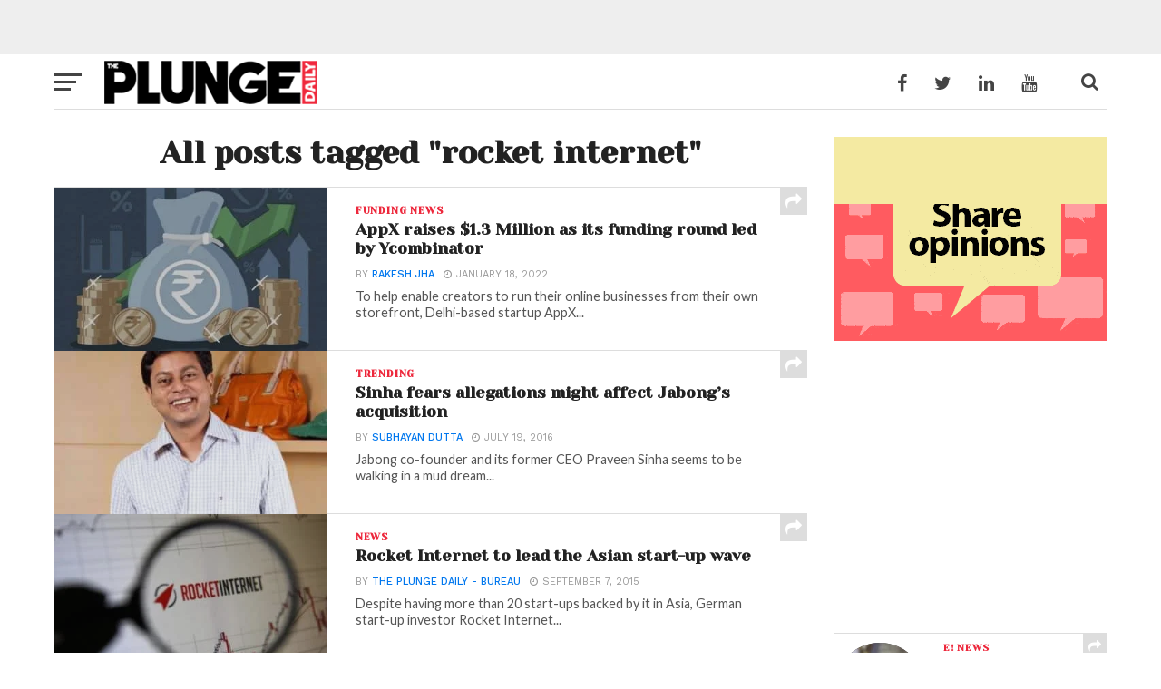

--- FILE ---
content_type: text/html; charset=UTF-8
request_url: https://mybigplunge.com/tag/rocket-internet/
body_size: 41979
content:
<!DOCTYPE html>
<head> <meta property="fb:pages" content="254769941355934" /> <style id='global-styles-inline-css' type='text/css'>
:root{--wp--preset--aspect-ratio--square: 1;--wp--preset--aspect-ratio--4-3: 4/3;--wp--preset--aspect-ratio--3-4: 3/4;--wp--preset--aspect-ratio--3-2: 3/2;--wp--preset--aspect-ratio--2-3: 2/3;--wp--preset--aspect-ratio--16-9: 16/9;--wp--preset--aspect-ratio--9-16: 9/16;--wp--preset--color--black: #000000;--wp--preset--color--cyan-bluish-gray: #abb8c3;--wp--preset--color--white: #ffffff;--wp--preset--color--pale-pink: #f78da7;--wp--preset--color--vivid-red: #cf2e2e;--wp--preset--color--luminous-vivid-orange: #ff6900;--wp--preset--color--luminous-vivid-amber: #fcb900;--wp--preset--color--light-green-cyan: #7bdcb5;--wp--preset--color--vivid-green-cyan: #00d084;--wp--preset--color--pale-cyan-blue: #8ed1fc;--wp--preset--color--vivid-cyan-blue: #0693e3;--wp--preset--color--vivid-purple: #9b51e0;--wp--preset--gradient--vivid-cyan-blue-to-vivid-purple: linear-gradient(135deg,rgb(6,147,227) 0%,rgb(155,81,224) 100%);--wp--preset--gradient--light-green-cyan-to-vivid-green-cyan: linear-gradient(135deg,rgb(122,220,180) 0%,rgb(0,208,130) 100%);--wp--preset--gradient--luminous-vivid-amber-to-luminous-vivid-orange: linear-gradient(135deg,rgb(252,185,0) 0%,rgb(255,105,0) 100%);--wp--preset--gradient--luminous-vivid-orange-to-vivid-red: linear-gradient(135deg,rgb(255,105,0) 0%,rgb(207,46,46) 100%);--wp--preset--gradient--very-light-gray-to-cyan-bluish-gray: linear-gradient(135deg,rgb(238,238,238) 0%,rgb(169,184,195) 100%);--wp--preset--gradient--cool-to-warm-spectrum: linear-gradient(135deg,rgb(74,234,220) 0%,rgb(151,120,209) 20%,rgb(207,42,186) 40%,rgb(238,44,130) 60%,rgb(251,105,98) 80%,rgb(254,248,76) 100%);--wp--preset--gradient--blush-light-purple: linear-gradient(135deg,rgb(255,206,236) 0%,rgb(152,150,240) 100%);--wp--preset--gradient--blush-bordeaux: linear-gradient(135deg,rgb(254,205,165) 0%,rgb(254,45,45) 50%,rgb(107,0,62) 100%);--wp--preset--gradient--luminous-dusk: linear-gradient(135deg,rgb(255,203,112) 0%,rgb(199,81,192) 50%,rgb(65,88,208) 100%);--wp--preset--gradient--pale-ocean: linear-gradient(135deg,rgb(255,245,203) 0%,rgb(182,227,212) 50%,rgb(51,167,181) 100%);--wp--preset--gradient--electric-grass: linear-gradient(135deg,rgb(202,248,128) 0%,rgb(113,206,126) 100%);--wp--preset--gradient--midnight: linear-gradient(135deg,rgb(2,3,129) 0%,rgb(40,116,252) 100%);--wp--preset--font-size--small: 13px;--wp--preset--font-size--medium: 20px;--wp--preset--font-size--large: 36px;--wp--preset--font-size--x-large: 42px;--wp--preset--spacing--20: 0.44rem;--wp--preset--spacing--30: 0.67rem;--wp--preset--spacing--40: 1rem;--wp--preset--spacing--50: 1.5rem;--wp--preset--spacing--60: 2.25rem;--wp--preset--spacing--70: 3.38rem;--wp--preset--spacing--80: 5.06rem;--wp--preset--shadow--natural: 6px 6px 9px rgba(0, 0, 0, 0.2);--wp--preset--shadow--deep: 12px 12px 50px rgba(0, 0, 0, 0.4);--wp--preset--shadow--sharp: 6px 6px 0px rgba(0, 0, 0, 0.2);--wp--preset--shadow--outlined: 6px 6px 0px -3px rgb(255, 255, 255), 6px 6px rgb(0, 0, 0);--wp--preset--shadow--crisp: 6px 6px 0px rgb(0, 0, 0);}:where(.is-layout-flex){gap: 0.5em;}:where(.is-layout-grid){gap: 0.5em;}body .is-layout-flex{display: flex;}.is-layout-flex{flex-wrap: wrap;align-items: center;}.is-layout-flex > :is(*, div){margin: 0;}body .is-layout-grid{display: grid;}.is-layout-grid > :is(*, div){margin: 0;}:where(.wp-block-columns.is-layout-flex){gap: 2em;}:where(.wp-block-columns.is-layout-grid){gap: 2em;}:where(.wp-block-post-template.is-layout-flex){gap: 1.25em;}:where(.wp-block-post-template.is-layout-grid){gap: 1.25em;}.has-black-color{color: var(--wp--preset--color--black) !important;}.has-cyan-bluish-gray-color{color: var(--wp--preset--color--cyan-bluish-gray) !important;}.has-white-color{color: var(--wp--preset--color--white) !important;}.has-pale-pink-color{color: var(--wp--preset--color--pale-pink) !important;}.has-vivid-red-color{color: var(--wp--preset--color--vivid-red) !important;}.has-luminous-vivid-orange-color{color: var(--wp--preset--color--luminous-vivid-orange) !important;}.has-luminous-vivid-amber-color{color: var(--wp--preset--color--luminous-vivid-amber) !important;}.has-light-green-cyan-color{color: var(--wp--preset--color--light-green-cyan) !important;}.has-vivid-green-cyan-color{color: var(--wp--preset--color--vivid-green-cyan) !important;}.has-pale-cyan-blue-color{color: var(--wp--preset--color--pale-cyan-blue) !important;}.has-vivid-cyan-blue-color{color: var(--wp--preset--color--vivid-cyan-blue) !important;}.has-vivid-purple-color{color: var(--wp--preset--color--vivid-purple) !important;}.has-black-background-color{background-color: var(--wp--preset--color--black) !important;}.has-cyan-bluish-gray-background-color{background-color: var(--wp--preset--color--cyan-bluish-gray) !important;}.has-white-background-color{background-color: var(--wp--preset--color--white) !important;}.has-pale-pink-background-color{background-color: var(--wp--preset--color--pale-pink) !important;}.has-vivid-red-background-color{background-color: var(--wp--preset--color--vivid-red) !important;}.has-luminous-vivid-orange-background-color{background-color: var(--wp--preset--color--luminous-vivid-orange) !important;}.has-luminous-vivid-amber-background-color{background-color: var(--wp--preset--color--luminous-vivid-amber) !important;}.has-light-green-cyan-background-color{background-color: var(--wp--preset--color--light-green-cyan) !important;}.has-vivid-green-cyan-background-color{background-color: var(--wp--preset--color--vivid-green-cyan) !important;}.has-pale-cyan-blue-background-color{background-color: var(--wp--preset--color--pale-cyan-blue) !important;}.has-vivid-cyan-blue-background-color{background-color: var(--wp--preset--color--vivid-cyan-blue) !important;}.has-vivid-purple-background-color{background-color: var(--wp--preset--color--vivid-purple) !important;}.has-black-border-color{border-color: var(--wp--preset--color--black) !important;}.has-cyan-bluish-gray-border-color{border-color: var(--wp--preset--color--cyan-bluish-gray) !important;}.has-white-border-color{border-color: var(--wp--preset--color--white) !important;}.has-pale-pink-border-color{border-color: var(--wp--preset--color--pale-pink) !important;}.has-vivid-red-border-color{border-color: var(--wp--preset--color--vivid-red) !important;}.has-luminous-vivid-orange-border-color{border-color: var(--wp--preset--color--luminous-vivid-orange) !important;}.has-luminous-vivid-amber-border-color{border-color: var(--wp--preset--color--luminous-vivid-amber) !important;}.has-light-green-cyan-border-color{border-color: var(--wp--preset--color--light-green-cyan) !important;}.has-vivid-green-cyan-border-color{border-color: var(--wp--preset--color--vivid-green-cyan) !important;}.has-pale-cyan-blue-border-color{border-color: var(--wp--preset--color--pale-cyan-blue) !important;}.has-vivid-cyan-blue-border-color{border-color: var(--wp--preset--color--vivid-cyan-blue) !important;}.has-vivid-purple-border-color{border-color: var(--wp--preset--color--vivid-purple) !important;}.has-vivid-cyan-blue-to-vivid-purple-gradient-background{background: var(--wp--preset--gradient--vivid-cyan-blue-to-vivid-purple) !important;}.has-light-green-cyan-to-vivid-green-cyan-gradient-background{background: var(--wp--preset--gradient--light-green-cyan-to-vivid-green-cyan) !important;}.has-luminous-vivid-amber-to-luminous-vivid-orange-gradient-background{background: var(--wp--preset--gradient--luminous-vivid-amber-to-luminous-vivid-orange) !important;}.has-luminous-vivid-orange-to-vivid-red-gradient-background{background: var(--wp--preset--gradient--luminous-vivid-orange-to-vivid-red) !important;}.has-very-light-gray-to-cyan-bluish-gray-gradient-background{background: var(--wp--preset--gradient--very-light-gray-to-cyan-bluish-gray) !important;}.has-cool-to-warm-spectrum-gradient-background{background: var(--wp--preset--gradient--cool-to-warm-spectrum) !important;}.has-blush-light-purple-gradient-background{background: var(--wp--preset--gradient--blush-light-purple) !important;}.has-blush-bordeaux-gradient-background{background: var(--wp--preset--gradient--blush-bordeaux) !important;}.has-luminous-dusk-gradient-background{background: var(--wp--preset--gradient--luminous-dusk) !important;}.has-pale-ocean-gradient-background{background: var(--wp--preset--gradient--pale-ocean) !important;}.has-electric-grass-gradient-background{background: var(--wp--preset--gradient--electric-grass) !important;}.has-midnight-gradient-background{background: var(--wp--preset--gradient--midnight) !important;}.has-small-font-size{font-size: var(--wp--preset--font-size--small) !important;}.has-medium-font-size{font-size: var(--wp--preset--font-size--medium) !important;}.has-large-font-size{font-size: var(--wp--preset--font-size--large) !important;}.has-x-large-font-size{font-size: var(--wp--preset--font-size--x-large) !important;}
/*# sourceURL=global-styles-inline-css */
</style>
<style id='core-block-supports-inline-css' type='text/css'>
/**
 * Core styles: block-supports
 */

/*# sourceURL=core-block-supports-inline-css */
</style>
</head>
<!-- Google Adsense new -->
<head>
	<script data-rocketlazyloadscript='https://pagead2.googlesyndication.com/pagead/js/adsbygoogle.js?client=ca-pub-2847459802181912' async 
     crossorigin="anonymous"></script>
</head>
<head>
	 <script data-minify="1" async custom-element="amp-auto-ads"
        src="https://mybigplunge.com/wp-content/cache/min/1/v0/amp-auto-ads-0.1.js?ver=1768561509">
</script>
</head>
<head> <script async src="https://fundingchoicesmessages.google.com/i/pub-2847459802181912?ers=1"></script><script>(function() {function signalGooglefcPresent() {if (!window.frames['googlefcPresent']) {if (document.body) {const iframe = document.createElement('iframe'); iframe.style = 'width: 0; height: 0; border: none; z-index: -1000; left: -1000px; top: -1000px;'; iframe.style.display = 'none'; iframe.name = 'googlefcPresent'; document.body.appendChild(iframe);} else {setTimeout(signalGooglefcPresent, 0);}}}signalGooglefcPresent();})();</script> </head>
<!-- Global site tag (gtag.js) - Google Analytics -->
<script data-rocketlazyloadscript='https://mybigplunge.com/wp-content/cache/busting/1/gtm-2cf2bbe1bbff55560ef96bbaff24f089.js' data-no-minify="1" async ></script>
<script data-rocketlazyloadscript='[data-uri]' ></script>
<html lang="en-US">
<head>
<meta charset="UTF-8" >
<meta name="viewport" id="viewport" content="width=device-width, initial-scale=1.0, maximum-scale=1.0, minimum-scale=1.0, user-scalable=no" />
<meta property="fb:pages" content="1162803597095770" />
<link rel="pingback" href="https://mybigplunge.com/xmlrpc.php" />
<meta property="og:image" content="https://mybigplunge.com/wp-content/uploads/2022/01/funding-2-2-1000x600.jpg" />
<meta name="twitter:image" content="https://mybigplunge.com/wp-content/uploads/2022/01/funding-2-2-1000x600.jpg" />
<meta property="og:description" content="Plunge Daily brings news on the trending around India and the world including Startup News, Politics, Opinion, Business,Technology, Music, Bollywood, Movies" />
<script type="application/ld+json">
{
  "@context": "http://schema.org",
  "@type": "Organization",
  "url": "https://workshop.mybigplunge.com/",
  "logo": "https://workshop.mybigplunge.com/wp-content/uploads/2016/10/logo-nav-7.png",
  "contactPoint": [{
    "@type": "ContactPoint",
    "telephone": "+91-124-4102706",
    "contactType": "customer service"
  }]
}
</script>

<script type=”application/ld+json”>

{

“@context”: “http://schema.org”,

“@type”: “WebSite”,

“url”: “https://workshop.mybigplunge.com/”,

“potentialAction”: {

“@type”: “SearchAction”,

“target”: “https://workshop.mybigplunge.com/?s={search_term_string}”,

“query-input”: “required name=search_term_string”

}

}

</script>
<meta name='robots' content='index, follow, max-image-preview:large, max-snippet:-1, max-video-preview:-1' />
<!-- Google tag (gtag.js) Consent Mode dataLayer added by Site Kit -->
<script data-rocketlazyloadscript='[data-uri]' type="text/javascript" id="google_gtagjs-js-consent-mode-data-layer"></script>
<!-- End Google tag (gtag.js) Consent Mode dataLayer added by Site Kit -->

	<!-- This site is optimized with the Yoast SEO Premium plugin v26.5 (Yoast SEO v26.5) - https://yoast.com/wordpress/plugins/seo/ -->
	<title>rocket internet The Plunge Daily</title>
	<link rel="canonical" href="https://mybigplunge.com/tag/rocket-internet/" />
	<meta property="og:locale" content="en_US" />
	<meta property="og:type" content="article" />
	<meta property="og:title" content="rocket internet Archives" />
	<meta property="og:url" content="https://mybigplunge.com/tag/rocket-internet/" />
	<meta property="og:site_name" content="The Plunge Daily" />
	<meta property="og:image" content="https://mybigplunge.com/wp-content/uploads/2021/06/PlugeDailylogo_1000x1000-2_black.png" />
	<meta property="og:image:width" content="1000" />
	<meta property="og:image:height" content="1000" />
	<meta property="og:image:type" content="image/png" />
	<meta name="twitter:card" content="summary_large_image" />
	<meta name="twitter:site" content="@ThePlungeDaily" />
	<script type="application/ld+json" class="yoast-schema-graph">{"@context":"https://schema.org","@graph":[{"@type":"CollectionPage","@id":"https://mybigplunge.com/tag/rocket-internet/","url":"https://mybigplunge.com/tag/rocket-internet/","name":"rocket internet The Plunge Daily","isPartOf":{"@id":"https://mybigplunge.com/#website"},"primaryImageOfPage":{"@id":"https://mybigplunge.com/tag/rocket-internet/#primaryimage"},"image":{"@id":"https://mybigplunge.com/tag/rocket-internet/#primaryimage"},"thumbnailUrl":"https://mybigplunge.com/wp-content/uploads/2022/01/funding-2-2.jpg","breadcrumb":{"@id":"https://mybigplunge.com/tag/rocket-internet/#breadcrumb"},"inLanguage":"en-US"},{"@type":"ImageObject","inLanguage":"en-US","@id":"https://mybigplunge.com/tag/rocket-internet/#primaryimage","url":"https://mybigplunge.com/wp-content/uploads/2022/01/funding-2-2.jpg","contentUrl":"https://mybigplunge.com/wp-content/uploads/2022/01/funding-2-2.jpg","width":1920,"height":1080,"caption":"AppX raises $1.3 Million as its funding round led by Ycombinator"},{"@type":"BreadcrumbList","@id":"https://mybigplunge.com/tag/rocket-internet/#breadcrumb","itemListElement":[{"@type":"ListItem","position":1,"name":"Home","item":"https://mybigplunge.com/"},{"@type":"ListItem","position":2,"name":"rocket internet"}]},{"@type":"WebSite","@id":"https://mybigplunge.com/#website","url":"https://mybigplunge.com/","name":"The Plunge Daily","description":"Plunge Daily brings news on the trending around India and the world including Startup News, Politics, Opinion, Business,Technology, Music, Bollywood, Movies","publisher":{"@id":"https://mybigplunge.com/#organization"},"alternateName":"Plunge Daily","potentialAction":[{"@type":"SearchAction","target":{"@type":"EntryPoint","urlTemplate":"https://mybigplunge.com/?s={search_term_string}"},"query-input":{"@type":"PropertyValueSpecification","valueRequired":true,"valueName":"search_term_string"}}],"inLanguage":"en-US"},{"@type":"Organization","@id":"https://mybigplunge.com/#organization","name":"Plunge Media LLP","alternateName":"The Plunge Daily","url":"https://mybigplunge.com/","logo":{"@type":"ImageObject","inLanguage":"en-US","@id":"https://mybigplunge.com/#/schema/logo/image/","url":"https://mybigplunge.com/wp-content/uploads/2021/06/PlugeDailylogo_1000x1000-2_black.png","contentUrl":"https://mybigplunge.com/wp-content/uploads/2021/06/PlugeDailylogo_1000x1000-2_black.png","width":1000,"height":1000,"caption":"Plunge Media LLP"},"image":{"@id":"https://mybigplunge.com/#/schema/logo/image/"},"sameAs":["https://www.facebook.com/ThePlungeDaily","https://x.com/ThePlungeDaily","https://www.instagram.com/theplungedaily","https://www.linkedin.com/company/theplungedaily","https://www.youtube.com/c/mybigplunge"],"email":"info@plungedaily.com","legalName":"Plunge Media LLP"}]}</script>
	<!-- / Yoast SEO Premium plugin. -->


<link rel='dns-prefetch' href='//fonts.googleapis.com' />
<link rel='dns-prefetch' href='//www.googletagmanager.com' />
<link rel='dns-prefetch' href='//pagead2.googlesyndication.com' />
<link rel='dns-prefetch' href='//fundingchoicesmessages.google.com' />
<link href='https://fonts.gstatic.com' crossorigin rel='preconnect' />
<style id='wp-img-auto-sizes-contain-inline-css' type='text/css'>
img:is([sizes=auto i],[sizes^="auto," i]){contain-intrinsic-size:3000px 1500px}
/*# sourceURL=wp-img-auto-sizes-contain-inline-css */
</style>
<style id='wp-block-library-inline-css' type='text/css'>
:root{
  --wp-block-synced-color:#7a00df;
  --wp-block-synced-color--rgb:122, 0, 223;
  --wp-bound-block-color:var(--wp-block-synced-color);
  --wp-editor-canvas-background:#ddd;
  --wp-admin-theme-color:#007cba;
  --wp-admin-theme-color--rgb:0, 124, 186;
  --wp-admin-theme-color-darker-10:#006ba1;
  --wp-admin-theme-color-darker-10--rgb:0, 107, 160.5;
  --wp-admin-theme-color-darker-20:#005a87;
  --wp-admin-theme-color-darker-20--rgb:0, 90, 135;
  --wp-admin-border-width-focus:2px;
}
@media (min-resolution:192dpi){
  :root{
    --wp-admin-border-width-focus:1.5px;
  }
}
.wp-element-button{
  cursor:pointer;
}

:root .has-very-light-gray-background-color{
  background-color:#eee;
}
:root .has-very-dark-gray-background-color{
  background-color:#313131;
}
:root .has-very-light-gray-color{
  color:#eee;
}
:root .has-very-dark-gray-color{
  color:#313131;
}
:root .has-vivid-green-cyan-to-vivid-cyan-blue-gradient-background{
  background:linear-gradient(135deg, #00d084, #0693e3);
}
:root .has-purple-crush-gradient-background{
  background:linear-gradient(135deg, #34e2e4, #4721fb 50%, #ab1dfe);
}
:root .has-hazy-dawn-gradient-background{
  background:linear-gradient(135deg, #faaca8, #dad0ec);
}
:root .has-subdued-olive-gradient-background{
  background:linear-gradient(135deg, #fafae1, #67a671);
}
:root .has-atomic-cream-gradient-background{
  background:linear-gradient(135deg, #fdd79a, #004a59);
}
:root .has-nightshade-gradient-background{
  background:linear-gradient(135deg, #330968, #31cdcf);
}
:root .has-midnight-gradient-background{
  background:linear-gradient(135deg, #020381, #2874fc);
}
:root{
  --wp--preset--font-size--normal:16px;
  --wp--preset--font-size--huge:42px;
}

.has-regular-font-size{
  font-size:1em;
}

.has-larger-font-size{
  font-size:2.625em;
}

.has-normal-font-size{
  font-size:var(--wp--preset--font-size--normal);
}

.has-huge-font-size{
  font-size:var(--wp--preset--font-size--huge);
}

.has-text-align-center{
  text-align:center;
}

.has-text-align-left{
  text-align:left;
}

.has-text-align-right{
  text-align:right;
}

.has-fit-text{
  white-space:nowrap !important;
}

#end-resizable-editor-section{
  display:none;
}

.aligncenter{
  clear:both;
}

.items-justified-left{
  justify-content:flex-start;
}

.items-justified-center{
  justify-content:center;
}

.items-justified-right{
  justify-content:flex-end;
}

.items-justified-space-between{
  justify-content:space-between;
}

.screen-reader-text{
  border:0;
  clip-path:inset(50%);
  height:1px;
  margin:-1px;
  overflow:hidden;
  padding:0;
  position:absolute;
  width:1px;
  word-wrap:normal !important;
}

.screen-reader-text:focus{
  background-color:#ddd;
  clip-path:none;
  color:#444;
  display:block;
  font-size:1em;
  height:auto;
  left:5px;
  line-height:normal;
  padding:15px 23px 14px;
  text-decoration:none;
  top:5px;
  width:auto;
  z-index:100000;
}
html :where(.has-border-color){
  border-style:solid;
}

html :where([style*=border-top-color]){
  border-top-style:solid;
}

html :where([style*=border-right-color]){
  border-right-style:solid;
}

html :where([style*=border-bottom-color]){
  border-bottom-style:solid;
}

html :where([style*=border-left-color]){
  border-left-style:solid;
}

html :where([style*=border-width]){
  border-style:solid;
}

html :where([style*=border-top-width]){
  border-top-style:solid;
}

html :where([style*=border-right-width]){
  border-right-style:solid;
}

html :where([style*=border-bottom-width]){
  border-bottom-style:solid;
}

html :where([style*=border-left-width]){
  border-left-style:solid;
}
html :where(img[class*=wp-image-]){
  height:auto;
  max-width:100%;
}
:where(figure){
  margin:0 0 1em;
}

html :where(.is-position-sticky){
  --wp-admin--admin-bar--position-offset:var(--wp-admin--admin-bar--height, 0px);
}

@media screen and (max-width:600px){
  html :where(.is-position-sticky){
    --wp-admin--admin-bar--position-offset:0px;
  }
}
/*wp_block_styles_on_demand_placeholder:696b8b909f634*/
/*# sourceURL=wp-block-library-inline-css */
</style>
<style id='classic-theme-styles-inline-css' type='text/css'>
/**
 * These rules are needed for backwards compatibility.
 * They should match the button element rules in the base theme.json file.
 */
.wp-block-button__link {
	color: #ffffff;
	background-color: #32373c;
	border-radius: 9999px; /* 100% causes an oval, but any explicit but really high value retains the pill shape. */

	/* This needs a low specificity so it won't override the rules from the button element if defined in theme.json. */
	box-shadow: none;
	text-decoration: none;

	/* The extra 2px are added to size solids the same as the outline versions.*/
	padding: calc(0.667em + 2px) calc(1.333em + 2px);

	font-size: 1.125em;
}

.wp-block-file__button {
	background: #32373c;
	color: #ffffff;
	text-decoration: none;
}

/*# sourceURL=/wp-includes/css/classic-themes.css */
</style>
<link data-minify="1" rel='stylesheet' id='contact-form-7-css' href='https://mybigplunge.com/wp-content/cache/min/1/wp-content/plugins/contact-form-7/includes/css/styles.css?ver=1768561509' type='text/css' media='all' />
<link data-minify="1" rel='stylesheet' id='vlp-public-css' href='https://mybigplunge.com/wp-content/cache/min/1/wp-content/plugins/visual-link-preview/dist/public.css?ver=1768561509' type='text/css' media='all' />
<link data-minify="1" rel='stylesheet' id='mvp-custom-style-css' href='https://mybigplunge.com/wp-content/cache/min/1/wp-content/themes/click-mag/style.css?ver=1768561509' type='text/css' media='all' />
<style id='mvp-custom-style-inline-css' type='text/css'>


#mvp-wallpaper {
	background: url() no-repeat 50% 0;
	}

a,
a:visited,
.post-info-name a,
.woocommerce .woocommerce-breadcrumb a {
	color: #0077ee;
	}

a:hover,
nav.mvp-fly-nav-menu ul li a:hover,
.mvp-feat1-story-text h2:hover,
.mvp-feat2-sub-text h2:hover,
.mvp-main-blog-text h2:hover,
.mvp-trend-widget-text h2:hover,
.mvp-related-text a:hover,
ul.mvp-post-soc-list li.mvp-post-soc-comm:hover,
span.mvp-author-box-soc:hover,
.woocommerce .woocommerce-breadcrumb a:hover,
h3.mvp-authors-list-head a:hover,
.mvp-authors-widget-wrap span.mvp-main-blog-cat:hover,
.mvp-wide-widget-text h2:hover,
.mvp-side-widget a:hover,
.mvp-blog-col-text h2:hover,
#mvp-nav-menu ul li ul.mvp-mega-list li a:hover {
	color: #0fd183 !important;
	}

.mvp-fly-top:hover,
span.mvp-feat1-main-cat,
span.mvp-feat2-sub-cat,
span.mvp-blog-col-cat,
span.mvp-feat2-main-cat,
.mvp-trend-widget-img:after,
.mvp-feat-vid-but,
.mvp-feat-gal-but,
span.mvp-post-cat,
.mvp-prev-next-text a,
.mvp-prev-next-text a:visited,
.mvp-prev-next-text a:hover,
#mvp-comments-button a,
#mvp-comments-button span.mvp-comment-but-text,
a.mvp-inf-more-but:hover,
.mvp-side-widget .mvp-tag-cloud a:hover {
	background: #ed283c;
	}

.mvp-fly-top:hover {
	border: 1px solid #ed283c;
	}

h4.mvp-post-header {
	border-top: 1px solid #ed283c;
	}

.woocommerce .widget_price_filter .ui-slider .ui-slider-range,
.woocommerce .widget_price_filter .ui-slider .ui-slider-handle,
.woocommerce span.onsale,
.woocommerce #respond input#submit.alt,
.woocommerce a.button.alt,
.woocommerce button.button.alt,
.woocommerce input.button.alt,
.woocommerce #respond input#submit.alt:hover,
.woocommerce a.button.alt:hover,
.woocommerce button.button.alt:hover,
.woocommerce input.button.alt:hover {
	background-color: #ed283c;
	}

nav.mvp-fly-nav-menu ul li.menu-item-has-children:after,
span.mvp-blog-cat,
span.mvp-main-blog-cat,
h4.mvp-side-widget-head,
h4.mvp-post-bot-head,
#mvp-comments-button span.mvp-comment-but-text,
span.mvp-post-header,
.woocommerce .star-rating span:before {
	color: #ed283c;
	}

#mvp-nav-wrap,
.mvp-main-nav-cont {
	background: #ffffff;
	}

#mvp-nav-menu ul li a,
nav.mvp-fly-nav-menu ul li a,
span.mvp-nav-search-but,
span.mvp-nav-soc-but {
	color: #444444;
	}

.mvp-fly-but-wrap span,
.mvp-search-but-wrap span {
	background: #444444;
	}

#mvp-nav-menu ul li.menu-item-has-children ul.sub-menu li a:after,
#mvp-nav-menu ul li.menu-item-has-children ul.sub-menu li ul.sub-menu li a:after,
#mvp-nav-menu ul li.menu-item-has-children ul.sub-menu li ul.sub-menu li ul.sub-menu li a:after,
#mvp-nav-menu ul li.menu-item-has-children ul.mvp-mega-list li a:after,
#mvp-nav-menu ul li.menu-item-has-children a:after {
	border-color: #444444 transparent transparent transparent;
	}

#mvp-nav-menu ul li:hover a,
span.mvp-nav-search-but:hover,
span.mvp-nav-soc-but:hover {
	color: #ed283c;
	}

#mvp-nav-menu ul li.menu-item-has-children:hover a:after {
	border-color: #ed283c transparent transparent transparent;
	}

.mvp-feat1-story-text h2,
.mvp-feat2-sub-text h2,
.mvp-feat1-trend-text h2,
.mvp-blog-col-text h2,
.mvp-main-blog-text h2,
.mvp-trend-widget-text h2,
.mvp-wide-widget-text h2,
.mvp-related-text a {
	color: #222222;
	}

#mvp-content-main p,
.rwp-summary,
.rwp-u-review__comment {
	font-family: 'Poppins', serif;
	}

#mvp-nav-menu ul li a,
nav.mvp-fly-nav-menu ul li a,
#mvp-foot-nav ul.menu li a {
	font-family: 'Yeseva One', sans-serif;
	}

.mvp-feat2-main-title h2,
h1.mvp-post-title,
#mvp-nav-soc-title h4 {
	font-family: 'Yeseva One', sans-serif;
	}

.mvp-feat1-story-text h2,
.mvp-feat2-sub-text h2,
.mvp-feat1-trend-text h2,
.mvp-blog-col-text h2,
.mvp-main-blog-text h2,
.mvp-trend-widget-text h2,
.mvp-wide-widget-text h2,
.mvp-related-text a,
.mvp-prev-next-text a,
.mvp-prev-next-text a:visited,
.mvp-prev-next-text a:hover,
#mvp-404 h1,
h1.mvp-author-top-head,
#mvp-nav-menu ul li ul.mvp-mega-list li a,
#mvp-content-main blockquote p,
#woo-content h1.page-title,
.woocommerce div.product .product_title,
.woocommerce ul.products li.product h3,
.mvp-authors-list-posts a,
.mvp-side-widget a {
	font-family: 'Yeseva One', sans-serif;
	}

span.mvp-feat1-main-cat,
span.mvp-feat2-sub-cat,
span.mvp-blog-col-cat,
span.mvp-blog-cat,
h4.mvp-main-blog-head,
h1.mvp-main-blog-head,
span.mvp-main-blog-cat,
h4.mvp-side-widget-head,
span.mvp-post-cat,
h4.mvp-post-bot-head,
span.mvp-post-header,
h1.mvp-arch-head,
h4.mvp-arch-head,
.woocommerce ul.product_list_widget span.product-title,
.woocommerce ul.product_list_widget li a,
.woocommerce #reviews #comments ol.commentlist li .comment-text p.meta,
.woocommerce .related h2,
.woocommerce div.product .woocommerce-tabs .panel h2,
.woocommerce div.product .product_title,
#mvp-content-main h1,
#mvp-content-main h2,
#mvp-content-main h3,
#mvp-content-main h4,
#mvp-content-main h5,
#mvp-content-main h6,
#woo-content h1.page-title,
.woocommerce .woocommerce-breadcrumb,
h3.mvp-authors-list-head a,
span.mvp-authors-list-post-head {
	font-family: 'Yeseva One', sans-serif;
	}

		

	.mvp-ad-rel-out,
	.mvp-ad-rel-in {
		margin-left: 0;
		}
		

	#mvp-post-content-mid {
		margin-top: -150px;
		}
		

 	.mvp-feat2-main-title{margin-left: 10px;
    width: 98%;
}

.mvp-feat2-main-title h2.mvp-stand-title {
    font-size: 1.7rem;
    
}
#mvp-nav-wrap, #mvp-nav-right-wrap, #mvp-nav-main, .mvp-main-nav-cont, #mvp-nav-soc-bar{height:60px}
#mvp-nav-menu ul li a{ padding: 2px 12px}
#mvp-nav-menu{max-width:100%}
#mvp-nav-menu ul, #mvp-nav-menu ul li{float:right;}

.mvp-foot-in-wrap{ padding:15px 0}

.pictureContainer {
    height: 45px;
    width: 45px;
    overflow: hidden;
margin-top:5px
}
.pictureContainer img {
    transform: translate3d(0px, 0px, 0px);
    transition: transform .1s ease-in-out;
}
.pictureContainer img:hover {
    transform: translate3d(0px, -45px, 0px);
}
.mvp-fly-top-out{ margin-top:10px}
#mvp-fly-menu-wrap{ top:80px}
.mvp-nav-right-in {
    margin-right: 248px;
}


#mvp-nav-right {
    border-left: 1px solid #ccc;
    float: right;
    height: 60px;
    width: 246px;
}


#mvp-nav-soc {
    height: 60px;
    width: 198px;
}
span.mvp-nav-soc-but{ font-size:20px}
#mvp-leader-wrap{padding-top:30px; padding-bottom:30px}
span.mvp-blog-date{ margin:0px!important}
.mvp-feat1-info span{ margin-right:10px}
.mvp-blog-col-cat h3{color:#fff}


@media only screen and (max-width : 768px) {

.mvp-feat2-main-title h2.mvp-stand-title{ font-size:1.2em}
}

@media only screen and (max-width : 767px) {


}

.page-id-26040 #mvp-post-head{ display:none}
#mvp-post-area{ padding-top:0px}
#menu-item-27455{ margin-top:20px}
#menu-item-26585{ margin-top:8px}
.ttp:hover{background-color:#f1283c;color:#fff; padding:10px 25px; font-size: 16px; border-radius: 8px;-moz-box-shadow:    2px 2px 4px 0px rgba(50, 50, 50, 0.75);
box-shadow:         2px 2px 4px 0px rgba(50, 50, 50, 0.75);  -webkit-box-shadow: 2px 2px 4px 0px rgba(50, 50, 50, 0.75);}

.ttp{background-color:#fff; color:#f1283c; border:1px solid #f1283c;
 border-radius: 8px;padding:10px 25px; font-size: 16px; }
ul.mvp-fly-soc-list li a{height:34px!important}
nav.mvp-fly-nav-menu ul li:first-child{ margin-top:0px}
#searchform input{ padding:0px}
#menu-item-27456{background-color:#f1283c; color:#fff!important; text-indent:15px }

#menu-item-27456 a{ color:#fff!important; }
#mvp-content-main p{ text-align:justify}
.rwp-admin-notice{display:none!important}
.w-component--branding{display:none!important;}
#mvp-head-top, #mvp-head-wrap{z-index:9}
#M269767ScriptRootC145930{display:none!important}

#tss_content {
    width: 75%!important;
    background: #ffffff;
    text-align: left;
    float: right;
}

#ts_img {
    max-width: 22%!important;
    width: 100%;
    float: left;
    position: absolute;
    top: 50%;
    transform: translate(-0%, -50%);
    margin: 0% 2% 0% 2% !important;
}

#tss_occupation {
    font-style: italic;
    margin-top: 5px!important;
}
#tss_testimonial {
    display: block;
    font-size: 20px!important;
}
.owl-wrapper-outer{min-height:180px!important}
#tss_image {
    width: 50%!important;
    border-radius: 0px!important;
    display: initial !important;
    height: auto;
    padding-top: 20px;
}
span.mvp-nav-soc-but{padding: 22px 15px;}
		
/*# sourceURL=mvp-custom-style-inline-css */
</style>
<link data-minify="1" rel='stylesheet' id='mvp-reset-css' href='https://mybigplunge.com/wp-content/cache/min/1/wp-content/themes/click-mag/css/reset.css?ver=1768561509' type='text/css' media='all' />
<link data-minify="1" rel='stylesheet' id='fontawesome-css' href='https://mybigplunge.com/wp-content/cache/min/1/wp-content/themes/click-mag/font-awesome/css/font-awesome.css?ver=1768561509' type='text/css' media='all' />
<link rel='stylesheet' id='mvp-fonts-css' href='//fonts.googleapis.com/css?family=Oswald%3A300%2C400%2C700%7CMerriweather%3A300%2C400%2C700%2C900%7CQuicksand%3A400%7CLato%3A400%2C700%7CPassion+One%3A400%2C700%7CWork+Sans%3A200%2C300%2C400%2C500%2C600%2C700%2C800%2C900%7CMontserrat%3A400%2C700%7COpen+Sans+Condensed%3A300%2C700%7COpen+Sans%3A400%2C700%2C800%7CYeseva+One%3A100%2C200%2C300%2C400%2C500%2C600%2C700%2C800%2C900%7CYeseva+One%3A100%2C200%2C300%2C400%2C500%2C600%2C700%2C800%2C900%7CYeseva+One%3A100%2C200%2C300%2C400%2C400italic%2C500%2C600%2C700%2C700italic%2C800%2C900%7CPoppins%3A100%2C200%2C300%2C400%2C400italic%2C500%2C600%2C700%2C700italic%2C800%2C900%7CYeseva+One%3A100%2C200%2C300%2C400%2C500%2C600%2C700%2C800%2C900%26subset%3Dlatin%2Clatin-ext%2Ccyrillic%2Ccyrillic-ext%2Cgreek-ext%2Cgreek%2Cvietnamese&#038;ver=1.0.0&#038;display=swap' type='text/css' media='all' />
<link data-minify="1" rel='stylesheet' id='mvp-media-queries-css' href='https://mybigplunge.com/wp-content/cache/min/1/wp-content/themes/click-mag/css/media-queries.css?ver=1768561509' type='text/css' media='all' />
<style id='rocket-lazyload-inline-css' type='text/css'>
.rll-youtube-player{position:relative;padding-bottom:56.23%;height:0;overflow:hidden;max-width:100%;}.rll-youtube-player iframe{position:absolute;top:0;left:0;width:100%;height:100%;z-index:100;background:0 0}.rll-youtube-player img{bottom:0;display:block;left:0;margin:auto;max-width:100%;width:100%;position:absolute;right:0;top:0;border:none;height:auto;cursor:pointer;-webkit-transition:.4s all;-moz-transition:.4s all;transition:.4s all}.rll-youtube-player img:hover{-webkit-filter:brightness(75%)}.rll-youtube-player .play{height:72px;width:72px;left:50%;top:50%;margin-left:-36px;margin-top:-36px;position:absolute;background:url(https://mybigplunge.com/wp-content/plugins/wp-rocket/assets/img/youtube.png) no-repeat;cursor:pointer}
/*# sourceURL=rocket-lazyload-inline-css */
</style>
<script type="text/javascript" src="https://mybigplunge.com/wp-includes/js/jquery/jquery.js?ver=3.7.1" id="jquery-core-js" defer></script>
<script data-minify="1" type="text/javascript" src="https://mybigplunge.com/wp-content/cache/min/1/wp-includes/js/jquery/jquery-migrate.js?ver=1768561509" id="jquery-migrate-js" defer></script>
<script data-minify="1" type="text/javascript" src="https://mybigplunge.com/wp-content/cache/min/1/wp-content/themes/click-mag/js/myjs.js?ver=1768561509" id="myjsc1-js" defer></script>
			<meta property="fb:pages" content="254769941355934" />
							<meta property="ia:markup_url" content="https://mybigplunge.com/startups/funding-news/appx-raises-1-3-million-as-its-funding-round-led-by-ycombinator/?ia_markup=1" />
				<meta name="generator" content="Site Kit by Google 1.153.0" /><script data-minify="1" type="text/javascript" src="https://mybigplunge.com/wp-content/cache/min/1/downloads.mailchimp.com/js/signup-forms/popup/embed.js?ver=1768561510" data-dojo-config="usePlainJson: true, isDebug: false" defer></script><script type="text/javascript">require(["mojo/signup-forms/Loader"], function(L) { L.start({"baseUrl":"mc.us15.list-manage.com","uuid":"3070170c0f2a852d963fd5898","lid":"3b4efb7a76"}) })</script>
<!-- Google AdSense meta tags added by Site Kit -->
<meta name="google-adsense-platform-account" content="ca-host-pub-2644536267352236">
<meta name="google-adsense-platform-domain" content="sitekit.withgoogle.com">
<!-- End Google AdSense meta tags added by Site Kit -->
<script data-minify="1" async type="application/javascript"
        src="https://mybigplunge.com/wp-content/cache/min/1/swg/js/v1/swg-basic.js?ver=1768561510"></script>
<script>
  (self.SWG_BASIC = self.SWG_BASIC || []).push( basicSubscriptions => {
    basicSubscriptions.init({
      type: "NewsArticle",
      isPartOfType: ["Product"],
      isPartOfProductId: "CAoiED0yaP1ANWoPxB0bOMSWfoc:openaccess",
      clientOptions: { theme: "light", lang: "en" },
    });
  });
</script>
<!-- Google AdSense snippet added by Site Kit -->
<script data-rocketlazyloadscript='https://pagead2.googlesyndication.com/pagead/js/adsbygoogle.js?client=ca-pub-2847459802181912&amp;host=ca-host-pub-2644536267352236' type="text/javascript" async="async"  crossorigin="anonymous"></script>

<!-- End Google AdSense snippet added by Site Kit -->

<!-- Google AdSense Ad Blocking Recovery snippet added by Site Kit -->
<script async src="https://fundingchoicesmessages.google.com/i/pub-2847459802181912?ers=1"></script><script>(function() {function signalGooglefcPresent() {if (!window.frames['googlefcPresent']) {if (document.body) {const iframe = document.createElement('iframe'); iframe.style = 'width: 0; height: 0; border: none; z-index: -1000; left: -1000px; top: -1000px;'; iframe.style.display = 'none'; iframe.name = 'googlefcPresent'; document.body.appendChild(iframe);} else {setTimeout(signalGooglefcPresent, 0);}}}signalGooglefcPresent();})();</script>
<!-- End Google AdSense Ad Blocking Recovery snippet added by Site Kit -->

<!-- Google AdSense Ad Blocking Recovery Error Protection snippet added by Site Kit -->
<script>(function(){'use strict';function aa(a){var b=0;return function(){return b<a.length?{done:!1,value:a[b++]}:{done:!0}}}var ba=typeof Object.defineProperties=="function"?Object.defineProperty:function(a,b,c){if(a==Array.prototype||a==Object.prototype)return a;a[b]=c.value;return a};
function ca(a){a=["object"==typeof globalThis&&globalThis,a,"object"==typeof window&&window,"object"==typeof self&&self,"object"==typeof global&&global];for(var b=0;b<a.length;++b){var c=a[b];if(c&&c.Math==Math)return c}throw Error("Cannot find global object");}var da=ca(this);function l(a,b){if(b)a:{var c=da;a=a.split(".");for(var d=0;d<a.length-1;d++){var e=a[d];if(!(e in c))break a;c=c[e]}a=a[a.length-1];d=c[a];b=b(d);b!=d&&b!=null&&ba(c,a,{configurable:!0,writable:!0,value:b})}}
function ea(a){return a.raw=a}function n(a){var b=typeof Symbol!="undefined"&&Symbol.iterator&&a[Symbol.iterator];if(b)return b.call(a);if(typeof a.length=="number")return{next:aa(a)};throw Error(String(a)+" is not an iterable or ArrayLike");}function fa(a){for(var b,c=[];!(b=a.next()).done;)c.push(b.value);return c}var ha=typeof Object.create=="function"?Object.create:function(a){function b(){}b.prototype=a;return new b},p;
if(typeof Object.setPrototypeOf=="function")p=Object.setPrototypeOf;else{var q;a:{var ja={a:!0},ka={};try{ka.__proto__=ja;q=ka.a;break a}catch(a){}q=!1}p=q?function(a,b){a.__proto__=b;if(a.__proto__!==b)throw new TypeError(a+" is not extensible");return a}:null}var la=p;
function t(a,b){a.prototype=ha(b.prototype);a.prototype.constructor=a;if(la)la(a,b);else for(var c in b)if(c!="prototype")if(Object.defineProperties){var d=Object.getOwnPropertyDescriptor(b,c);d&&Object.defineProperty(a,c,d)}else a[c]=b[c];a.A=b.prototype}function ma(){for(var a=Number(this),b=[],c=a;c<arguments.length;c++)b[c-a]=arguments[c];return b}l("Object.is",function(a){return a?a:function(b,c){return b===c?b!==0||1/b===1/c:b!==b&&c!==c}});
l("Array.prototype.includes",function(a){return a?a:function(b,c){var d=this;d instanceof String&&(d=String(d));var e=d.length;c=c||0;for(c<0&&(c=Math.max(c+e,0));c<e;c++){var f=d[c];if(f===b||Object.is(f,b))return!0}return!1}});
l("String.prototype.includes",function(a){return a?a:function(b,c){if(this==null)throw new TypeError("The 'this' value for String.prototype.includes must not be null or undefined");if(b instanceof RegExp)throw new TypeError("First argument to String.prototype.includes must not be a regular expression");return this.indexOf(b,c||0)!==-1}});l("Number.MAX_SAFE_INTEGER",function(){return 9007199254740991});
l("Number.isFinite",function(a){return a?a:function(b){return typeof b!=="number"?!1:!isNaN(b)&&b!==Infinity&&b!==-Infinity}});l("Number.isInteger",function(a){return a?a:function(b){return Number.isFinite(b)?b===Math.floor(b):!1}});l("Number.isSafeInteger",function(a){return a?a:function(b){return Number.isInteger(b)&&Math.abs(b)<=Number.MAX_SAFE_INTEGER}});
l("Math.trunc",function(a){return a?a:function(b){b=Number(b);if(isNaN(b)||b===Infinity||b===-Infinity||b===0)return b;var c=Math.floor(Math.abs(b));return b<0?-c:c}});/*

 Copyright The Closure Library Authors.
 SPDX-License-Identifier: Apache-2.0
*/
var u=this||self;function v(a,b){a:{var c=["CLOSURE_FLAGS"];for(var d=u,e=0;e<c.length;e++)if(d=d[c[e]],d==null){c=null;break a}c=d}a=c&&c[a];return a!=null?a:b}function w(a){return a};function na(a){u.setTimeout(function(){throw a;},0)};var oa=v(610401301,!1),pa=v(188588736,!0),qa=v(645172343,v(1,!0));var x,ra=u.navigator;x=ra?ra.userAgentData||null:null;function z(a){return oa?x?x.brands.some(function(b){return(b=b.brand)&&b.indexOf(a)!=-1}):!1:!1}function A(a){var b;a:{if(b=u.navigator)if(b=b.userAgent)break a;b=""}return b.indexOf(a)!=-1};function B(){return oa?!!x&&x.brands.length>0:!1}function C(){return B()?z("Chromium"):(A("Chrome")||A("CriOS"))&&!(B()?0:A("Edge"))||A("Silk")};var sa=B()?!1:A("Trident")||A("MSIE");!A("Android")||C();C();A("Safari")&&(C()||(B()?0:A("Coast"))||(B()?0:A("Opera"))||(B()?0:A("Edge"))||(B()?z("Microsoft Edge"):A("Edg/"))||B()&&z("Opera"));var ta={},D=null;var ua=typeof Uint8Array!=="undefined",va=!sa&&typeof btoa==="function";var wa;function E(){return typeof BigInt==="function"};var F=typeof Symbol==="function"&&typeof Symbol()==="symbol";function xa(a){return typeof Symbol==="function"&&typeof Symbol()==="symbol"?Symbol():a}var G=xa(),ya=xa("2ex");var za=F?function(a,b){a[G]|=b}:function(a,b){a.g!==void 0?a.g|=b:Object.defineProperties(a,{g:{value:b,configurable:!0,writable:!0,enumerable:!1}})},H=F?function(a){return a[G]|0}:function(a){return a.g|0},I=F?function(a){return a[G]}:function(a){return a.g},J=F?function(a,b){a[G]=b}:function(a,b){a.g!==void 0?a.g=b:Object.defineProperties(a,{g:{value:b,configurable:!0,writable:!0,enumerable:!1}})};function Aa(a,b){J(b,(a|0)&-14591)}function Ba(a,b){J(b,(a|34)&-14557)};var K={},Ca={};function Da(a){return!(!a||typeof a!=="object"||a.g!==Ca)}function Ea(a){return a!==null&&typeof a==="object"&&!Array.isArray(a)&&a.constructor===Object}function L(a,b,c){if(!Array.isArray(a)||a.length)return!1;var d=H(a);if(d&1)return!0;if(!(b&&(Array.isArray(b)?b.includes(c):b.has(c))))return!1;J(a,d|1);return!0};var M=0,N=0;function Fa(a){var b=a>>>0;M=b;N=(a-b)/4294967296>>>0}function Ga(a){if(a<0){Fa(-a);var b=n(Ha(M,N));a=b.next().value;b=b.next().value;M=a>>>0;N=b>>>0}else Fa(a)}function Ia(a,b){b>>>=0;a>>>=0;if(b<=2097151)var c=""+(4294967296*b+a);else E()?c=""+(BigInt(b)<<BigInt(32)|BigInt(a)):(c=(a>>>24|b<<8)&16777215,b=b>>16&65535,a=(a&16777215)+c*6777216+b*6710656,c+=b*8147497,b*=2,a>=1E7&&(c+=a/1E7>>>0,a%=1E7),c>=1E7&&(b+=c/1E7>>>0,c%=1E7),c=b+Ja(c)+Ja(a));return c}
function Ja(a){a=String(a);return"0000000".slice(a.length)+a}function Ha(a,b){b=~b;a?a=~a+1:b+=1;return[a,b]};var Ka=/^-?([1-9][0-9]*|0)(\.[0-9]+)?$/;var O;function La(a,b){O=b;a=new a(b);O=void 0;return a}
function P(a,b,c){a==null&&(a=O);O=void 0;if(a==null){var d=96;c?(a=[c],d|=512):a=[];b&&(d=d&-16760833|(b&1023)<<14)}else{if(!Array.isArray(a))throw Error("narr");d=H(a);if(d&2048)throw Error("farr");if(d&64)return a;d|=64;if(c&&(d|=512,c!==a[0]))throw Error("mid");a:{c=a;var e=c.length;if(e){var f=e-1;if(Ea(c[f])){d|=256;b=f-(+!!(d&512)-1);if(b>=1024)throw Error("pvtlmt");d=d&-16760833|(b&1023)<<14;break a}}if(b){b=Math.max(b,e-(+!!(d&512)-1));if(b>1024)throw Error("spvt");d=d&-16760833|(b&1023)<<
14}}}J(a,d);return a};function Ma(a){switch(typeof a){case "number":return isFinite(a)?a:String(a);case "boolean":return a?1:0;case "object":if(a)if(Array.isArray(a)){if(L(a,void 0,0))return}else if(ua&&a!=null&&a instanceof Uint8Array){if(va){for(var b="",c=0,d=a.length-10240;c<d;)b+=String.fromCharCode.apply(null,a.subarray(c,c+=10240));b+=String.fromCharCode.apply(null,c?a.subarray(c):a);a=btoa(b)}else{b===void 0&&(b=0);if(!D){D={};c="ABCDEFGHIJKLMNOPQRSTUVWXYZabcdefghijklmnopqrstuvwxyz0123456789".split("");d=["+/=",
"+/","-_=","-_.","-_"];for(var e=0;e<5;e++){var f=c.concat(d[e].split(""));ta[e]=f;for(var g=0;g<f.length;g++){var h=f[g];D[h]===void 0&&(D[h]=g)}}}b=ta[b];c=Array(Math.floor(a.length/3));d=b[64]||"";for(e=f=0;f<a.length-2;f+=3){var k=a[f],m=a[f+1];h=a[f+2];g=b[k>>2];k=b[(k&3)<<4|m>>4];m=b[(m&15)<<2|h>>6];h=b[h&63];c[e++]=g+k+m+h}g=0;h=d;switch(a.length-f){case 2:g=a[f+1],h=b[(g&15)<<2]||d;case 1:a=a[f],c[e]=b[a>>2]+b[(a&3)<<4|g>>4]+h+d}a=c.join("")}return a}}return a};function Na(a,b,c){a=Array.prototype.slice.call(a);var d=a.length,e=b&256?a[d-1]:void 0;d+=e?-1:0;for(b=b&512?1:0;b<d;b++)a[b]=c(a[b]);if(e){b=a[b]={};for(var f in e)Object.prototype.hasOwnProperty.call(e,f)&&(b[f]=c(e[f]))}return a}function Oa(a,b,c,d,e){if(a!=null){if(Array.isArray(a))a=L(a,void 0,0)?void 0:e&&H(a)&2?a:Pa(a,b,c,d!==void 0,e);else if(Ea(a)){var f={},g;for(g in a)Object.prototype.hasOwnProperty.call(a,g)&&(f[g]=Oa(a[g],b,c,d,e));a=f}else a=b(a,d);return a}}
function Pa(a,b,c,d,e){var f=d||c?H(a):0;d=d?!!(f&32):void 0;a=Array.prototype.slice.call(a);for(var g=0;g<a.length;g++)a[g]=Oa(a[g],b,c,d,e);c&&c(f,a);return a}function Qa(a){return a.s===K?a.toJSON():Ma(a)};function Ra(a,b,c){c=c===void 0?Ba:c;if(a!=null){if(ua&&a instanceof Uint8Array)return b?a:new Uint8Array(a);if(Array.isArray(a)){var d=H(a);if(d&2)return a;b&&(b=d===0||!!(d&32)&&!(d&64||!(d&16)));return b?(J(a,(d|34)&-12293),a):Pa(a,Ra,d&4?Ba:c,!0,!0)}a.s===K&&(c=a.h,d=I(c),a=d&2?a:La(a.constructor,Sa(c,d,!0)));return a}}function Sa(a,b,c){var d=c||b&2?Ba:Aa,e=!!(b&32);a=Na(a,b,function(f){return Ra(f,e,d)});za(a,32|(c?2:0));return a};function Ta(a,b){a=a.h;return Ua(a,I(a),b)}function Va(a,b,c,d){b=d+(+!!(b&512)-1);if(!(b<0||b>=a.length||b>=c))return a[b]}
function Ua(a,b,c,d){if(c===-1)return null;var e=b>>14&1023||536870912;if(c>=e){if(b&256)return a[a.length-1][c]}else{var f=a.length;if(d&&b&256&&(d=a[f-1][c],d!=null)){if(Va(a,b,e,c)&&ya!=null){var g;a=(g=wa)!=null?g:wa={};g=a[ya]||0;g>=4||(a[ya]=g+1,g=Error(),g.__closure__error__context__984382||(g.__closure__error__context__984382={}),g.__closure__error__context__984382.severity="incident",na(g))}return d}return Va(a,b,e,c)}}
function Wa(a,b,c,d,e){var f=b>>14&1023||536870912;if(c>=f||e&&!qa){var g=b;if(b&256)e=a[a.length-1];else{if(d==null)return;e=a[f+(+!!(b&512)-1)]={};g|=256}e[c]=d;c<f&&(a[c+(+!!(b&512)-1)]=void 0);g!==b&&J(a,g)}else a[c+(+!!(b&512)-1)]=d,b&256&&(a=a[a.length-1],c in a&&delete a[c])}
function Xa(a,b){var c=Ya;var d=d===void 0?!1:d;var e=a.h;var f=I(e),g=Ua(e,f,b,d);if(g!=null&&typeof g==="object"&&g.s===K)c=g;else if(Array.isArray(g)){var h=H(g),k=h;k===0&&(k|=f&32);k|=f&2;k!==h&&J(g,k);c=new c(g)}else c=void 0;c!==g&&c!=null&&Wa(e,f,b,c,d);e=c;if(e==null)return e;a=a.h;f=I(a);f&2||(g=e,c=g.h,h=I(c),g=h&2?La(g.constructor,Sa(c,h,!1)):g,g!==e&&(e=g,Wa(a,f,b,e,d)));return e}function Za(a,b){a=Ta(a,b);return a==null||typeof a==="string"?a:void 0}
function $a(a,b){var c=c===void 0?0:c;a=Ta(a,b);if(a!=null)if(b=typeof a,b==="number"?Number.isFinite(a):b!=="string"?0:Ka.test(a))if(typeof a==="number"){if(a=Math.trunc(a),!Number.isSafeInteger(a)){Ga(a);b=M;var d=N;if(a=d&2147483648)b=~b+1>>>0,d=~d>>>0,b==0&&(d=d+1>>>0);b=d*4294967296+(b>>>0);a=a?-b:b}}else if(b=Math.trunc(Number(a)),Number.isSafeInteger(b))a=String(b);else{if(b=a.indexOf("."),b!==-1&&(a=a.substring(0,b)),!(a[0]==="-"?a.length<20||a.length===20&&Number(a.substring(0,7))>-922337:
a.length<19||a.length===19&&Number(a.substring(0,6))<922337)){if(a.length<16)Ga(Number(a));else if(E())a=BigInt(a),M=Number(a&BigInt(4294967295))>>>0,N=Number(a>>BigInt(32)&BigInt(4294967295));else{b=+(a[0]==="-");N=M=0;d=a.length;for(var e=b,f=(d-b)%6+b;f<=d;e=f,f+=6)e=Number(a.slice(e,f)),N*=1E6,M=M*1E6+e,M>=4294967296&&(N+=Math.trunc(M/4294967296),N>>>=0,M>>>=0);b&&(b=n(Ha(M,N)),a=b.next().value,b=b.next().value,M=a,N=b)}a=M;b=N;b&2147483648?E()?a=""+(BigInt(b|0)<<BigInt(32)|BigInt(a>>>0)):(b=
n(Ha(a,b)),a=b.next().value,b=b.next().value,a="-"+Ia(a,b)):a=Ia(a,b)}}else a=void 0;return a!=null?a:c}function R(a,b){var c=c===void 0?"":c;a=Za(a,b);return a!=null?a:c};var S;function T(a,b,c){this.h=P(a,b,c)}T.prototype.toJSON=function(){return ab(this)};T.prototype.s=K;T.prototype.toString=function(){try{return S=!0,ab(this).toString()}finally{S=!1}};
function ab(a){var b=S?a.h:Pa(a.h,Qa,void 0,void 0,!1);var c=!S;var d=pa?void 0:a.constructor.v;var e=I(c?a.h:b);if(a=b.length){var f=b[a-1],g=Ea(f);g?a--:f=void 0;e=+!!(e&512)-1;var h=b;if(g){b:{var k=f;var m={};g=!1;if(k)for(var r in k)if(Object.prototype.hasOwnProperty.call(k,r))if(isNaN(+r))m[r]=k[r];else{var y=k[r];Array.isArray(y)&&(L(y,d,+r)||Da(y)&&y.size===0)&&(y=null);y==null&&(g=!0);y!=null&&(m[r]=y)}if(g){for(var Q in m)break b;m=null}else m=k}k=m==null?f!=null:m!==f}for(var ia;a>0;a--){Q=
a-1;r=h[Q];Q-=e;if(!(r==null||L(r,d,Q)||Da(r)&&r.size===0))break;ia=!0}if(h!==b||k||ia){if(!c)h=Array.prototype.slice.call(h,0,a);else if(ia||k||m)h.length=a;m&&h.push(m)}b=h}return b};function bb(a){return function(b){if(b==null||b=="")b=new a;else{b=JSON.parse(b);if(!Array.isArray(b))throw Error("dnarr");za(b,32);b=La(a,b)}return b}};function cb(a){this.h=P(a)}t(cb,T);var db=bb(cb);var U;function V(a){this.g=a}V.prototype.toString=function(){return this.g+""};var eb={};function fb(a){if(U===void 0){var b=null;var c=u.trustedTypes;if(c&&c.createPolicy){try{b=c.createPolicy("goog#html",{createHTML:w,createScript:w,createScriptURL:w})}catch(d){u.console&&u.console.error(d.message)}U=b}else U=b}a=(b=U)?b.createScriptURL(a):a;return new V(a,eb)};/*

 SPDX-License-Identifier: Apache-2.0
*/
function gb(a){var b=ma.apply(1,arguments);if(b.length===0)return fb(a[0]);for(var c=a[0],d=0;d<b.length;d++)c+=encodeURIComponent(b[d])+a[d+1];return fb(c)};function hb(a,b){a.src=b instanceof V&&b.constructor===V?b.g:"type_error:TrustedResourceUrl";var c,d;(c=(b=(d=(c=(a.ownerDocument&&a.ownerDocument.defaultView||window).document).querySelector)==null?void 0:d.call(c,"script[nonce]"))?b.nonce||b.getAttribute("nonce")||"":"")&&a.setAttribute("nonce",c)};function ib(){return Math.floor(Math.random()*2147483648).toString(36)+Math.abs(Math.floor(Math.random()*2147483648)^Date.now()).toString(36)};function jb(a,b){b=String(b);a.contentType==="application/xhtml+xml"&&(b=b.toLowerCase());return a.createElement(b)}function kb(a){this.g=a||u.document||document};function lb(a){a=a===void 0?document:a;return a.createElement("script")};function mb(a,b,c,d,e,f){try{var g=a.g,h=lb(g);h.async=!0;hb(h,b);g.head.appendChild(h);h.addEventListener("load",function(){e();d&&g.head.removeChild(h)});h.addEventListener("error",function(){c>0?mb(a,b,c-1,d,e,f):(d&&g.head.removeChild(h),f())})}catch(k){f()}};var nb=u.atob("aHR0cHM6Ly93d3cuZ3N0YXRpYy5jb20vaW1hZ2VzL2ljb25zL21hdGVyaWFsL3N5c3RlbS8xeC93YXJuaW5nX2FtYmVyXzI0ZHAucG5n"),ob=u.atob("WW91IGFyZSBzZWVpbmcgdGhpcyBtZXNzYWdlIGJlY2F1c2UgYWQgb3Igc2NyaXB0IGJsb2NraW5nIHNvZnR3YXJlIGlzIGludGVyZmVyaW5nIHdpdGggdGhpcyBwYWdlLg=="),pb=u.atob("RGlzYWJsZSBhbnkgYWQgb3Igc2NyaXB0IGJsb2NraW5nIHNvZnR3YXJlLCB0aGVuIHJlbG9hZCB0aGlzIHBhZ2Uu");function qb(a,b,c){this.i=a;this.u=b;this.o=c;this.g=null;this.j=[];this.m=!1;this.l=new kb(this.i)}
function rb(a){if(a.i.body&&!a.m){var b=function(){sb(a);u.setTimeout(function(){tb(a,3)},50)};mb(a.l,a.u,2,!0,function(){u[a.o]||b()},b);a.m=!0}}
function sb(a){for(var b=W(1,5),c=0;c<b;c++){var d=X(a);a.i.body.appendChild(d);a.j.push(d)}b=X(a);b.style.bottom="0";b.style.left="0";b.style.position="fixed";b.style.width=W(100,110).toString()+"%";b.style.zIndex=W(2147483544,2147483644).toString();b.style.backgroundColor=ub(249,259,242,252,219,229);b.style.boxShadow="0 0 12px #888";b.style.color=ub(0,10,0,10,0,10);b.style.display="flex";b.style.justifyContent="center";b.style.fontFamily="Roboto, Arial";c=X(a);c.style.width=W(80,85).toString()+
"%";c.style.maxWidth=W(750,775).toString()+"px";c.style.margin="24px";c.style.display="flex";c.style.alignItems="flex-start";c.style.justifyContent="center";d=jb(a.l.g,"IMG");d.className=ib();d.src=nb;d.alt="Warning icon";d.style.height="24px";d.style.width="24px";d.style.paddingRight="16px";var e=X(a),f=X(a);f.style.fontWeight="bold";f.textContent=ob;var g=X(a);g.textContent=pb;Y(a,e,f);Y(a,e,g);Y(a,c,d);Y(a,c,e);Y(a,b,c);a.g=b;a.i.body.appendChild(a.g);b=W(1,5);for(c=0;c<b;c++)d=X(a),a.i.body.appendChild(d),
a.j.push(d)}function Y(a,b,c){for(var d=W(1,5),e=0;e<d;e++){var f=X(a);b.appendChild(f)}b.appendChild(c);c=W(1,5);for(d=0;d<c;d++)e=X(a),b.appendChild(e)}function W(a,b){return Math.floor(a+Math.random()*(b-a))}function ub(a,b,c,d,e,f){return"rgb("+W(Math.max(a,0),Math.min(b,255)).toString()+","+W(Math.max(c,0),Math.min(d,255)).toString()+","+W(Math.max(e,0),Math.min(f,255)).toString()+")"}function X(a){a=jb(a.l.g,"DIV");a.className=ib();return a}
function tb(a,b){b<=0||a.g!=null&&a.g.offsetHeight!==0&&a.g.offsetWidth!==0||(vb(a),sb(a),u.setTimeout(function(){tb(a,b-1)},50))}function vb(a){for(var b=n(a.j),c=b.next();!c.done;c=b.next())(c=c.value)&&c.parentNode&&c.parentNode.removeChild(c);a.j=[];(b=a.g)&&b.parentNode&&b.parentNode.removeChild(b);a.g=null};function wb(a,b,c,d,e){function f(k){document.body?g(document.body):k>0?u.setTimeout(function(){f(k-1)},e):b()}function g(k){k.appendChild(h);u.setTimeout(function(){h?(h.offsetHeight!==0&&h.offsetWidth!==0?b():a(),h.parentNode&&h.parentNode.removeChild(h)):a()},d)}var h=xb(c);f(3)}function xb(a){var b=document.createElement("div");b.className=a;b.style.width="1px";b.style.height="1px";b.style.position="absolute";b.style.left="-10000px";b.style.top="-10000px";b.style.zIndex="-10000";return b};function Ya(a){this.h=P(a)}t(Ya,T);function yb(a){this.h=P(a)}t(yb,T);var zb=bb(yb);function Ab(a){if(!a)return null;a=Za(a,4);var b;a===null||a===void 0?b=null:b=fb(a);return b};var Bb=ea([""]),Cb=ea([""]);function Db(a,b){this.m=a;this.o=new kb(a.document);this.g=b;this.j=R(this.g,1);this.u=Ab(Xa(this.g,2))||gb(Bb);this.i=!1;b=Ab(Xa(this.g,13))||gb(Cb);this.l=new qb(a.document,b,R(this.g,12))}Db.prototype.start=function(){Eb(this)};
function Eb(a){Fb(a);mb(a.o,a.u,3,!1,function(){a:{var b=a.j;var c=u.btoa(b);if(c=u[c]){try{var d=db(u.atob(c))}catch(e){b=!1;break a}b=b===Za(d,1)}else b=!1}b?Z(a,R(a.g,14)):(Z(a,R(a.g,8)),rb(a.l))},function(){wb(function(){Z(a,R(a.g,7));rb(a.l)},function(){return Z(a,R(a.g,6))},R(a.g,9),$a(a.g,10),$a(a.g,11))})}function Z(a,b){a.i||(a.i=!0,a=new a.m.XMLHttpRequest,a.open("GET",b,!0),a.send())}function Fb(a){var b=u.btoa(a.j);a.m[b]&&Z(a,R(a.g,5))};(function(a,b){u[a]=function(){var c=ma.apply(0,arguments);u[a]=function(){};b.call.apply(b,[null].concat(c instanceof Array?c:fa(n(c))))}})("__h82AlnkH6D91__",function(a){typeof window.atob==="function"&&(new Db(window,zb(window.atob(a)))).start()});}).call(this);

window.__h82AlnkH6D91__("[base64]/[base64]/[base64]/[base64]");</script>
<!-- End Google AdSense Ad Blocking Recovery Error Protection snippet added by Site Kit -->
<link rel="icon" href="https://mybigplunge.com/wp-content/uploads/2021/05/cropped-PlugeDailylogo_1000x1000-2_black-32x32.png" sizes="32x32" />
<link rel="icon" href="https://mybigplunge.com/wp-content/uploads/2021/05/cropped-PlugeDailylogo_1000x1000-2_black-192x192.png" sizes="192x192" />
<link rel="apple-touch-icon" href="https://mybigplunge.com/wp-content/uploads/2021/05/cropped-PlugeDailylogo_1000x1000-2_black-180x180.png" />
<meta name="msapplication-TileImage" content="https://mybigplunge.com/wp-content/uploads/2021/05/cropped-PlugeDailylogo_1000x1000-2_black-270x270.png" />
<noscript><style id="rocket-lazyload-nojs-css">.rll-youtube-player, [data-lazy-src]{display:none !important;}</style></noscript>
<meta property="fb:pages" content="254769941355934" />

</head>
<body class="archive tag tag-rocket-internet tag-375 wp-theme-click-mag">
	<div id="mvp-fly-wrap">
	<div id="mvp-fly-menu-top" class="left relative">
		<div class="mvp-fly-top-out left relative">
			<div class="mvp-fly-top-in">
				<div id="mvp-fly-logo" class="left relative">
											<a href="https://mybigplunge.com/"><img width="250" height="60" src="data:image/svg+xml,%3Csvg%20xmlns='http://www.w3.org/2000/svg'%20viewBox='0%200%20250%2060'%3E%3C/svg%3E" alt="The Plunge Daily" data-rjs="2" data-lazy-src="https://mybigplunge.com/wp-content/uploads/2016/10/logo-nav-6.png" /><noscript><img width="250" height="60" src="https://mybigplunge.com/wp-content/uploads/2016/10/logo-nav-6.png" alt="The Plunge Daily" data-rjs="2" /></noscript></a>
									</div><!--mvp-fly-logo-->
			</div><!--mvp-fly-top-in-->
			<div class="mvp-fly-but-wrap mvp-fly-but-menu mvp-fly-but-click">
				<span></span>
				<span></span>
				<span></span>
				<span></span>
			</div><!--mvp-fly-but-wrap-->
		</div><!--mvp-fly-top-out-->
	</div><!--mvp-fly-menu-top-->
	<div id="mvp-fly-menu-wrap">
		<nav class="mvp-fly-nav-menu left relative">
			<div class="menu-my-menu-container"><ul id="menu-my-menu" class="menu"><li id="menu-item-22919" class="menu-item menu-item-type-taxonomy menu-item-object-category menu-item-22919"><a href="https://mybigplunge.com/news/">News</a></li>
<li id="menu-item-22914" class="menu-item menu-item-type-taxonomy menu-item-object-category menu-item-22914"><a href="https://mybigplunge.com/culture/">Culture</a></li>
<li id="menu-item-22920" class="menu-item menu-item-type-taxonomy menu-item-object-category menu-item-22920"><a href="https://mybigplunge.com/opinion/">Opinion</a></li>
<li id="menu-item-22158" class="menu-item menu-item-type-taxonomy menu-item-object-category menu-item-22158"><a href="https://mybigplunge.com/video/">Videos</a></li>
<li id="menu-item-22913" class="menu-item menu-item-type-taxonomy menu-item-object-category menu-item-22913"><a href="https://mybigplunge.com/business/">Business</a></li>
<li id="menu-item-22918" class="menu-item menu-item-type-taxonomy menu-item-object-category menu-item-22918"><a href="https://mybigplunge.com/startups/in-conversation/">In Conversation</a></li>
<li id="menu-item-53187" class="menu-item menu-item-type-taxonomy menu-item-object-category menu-item-53187"><a href="https://mybigplunge.com/startups/">Startups</a></li>
<li id="menu-item-22929" class="menu-item menu-item-type-taxonomy menu-item-object-category menu-item-22929"><a href="https://mybigplunge.com/soundplunge/">Sound Plunge</a></li>
<li id="menu-item-30010" class="menu-item menu-item-type-taxonomy menu-item-object-category menu-item-30010"><a href="https://mybigplunge.com/tech-plunge/technology/">Tech Plunge</a></li>
<li id="menu-item-22960" class="menu-item menu-item-type-post_type menu-item-object-page menu-item-22960"><a href="https://mybigplunge.com/contact/">Write To Us</a></li>
</ul></div>		</nav>
	</div><!--mvp-fly-menu-wrap-->
	<div id="mvp-fly-soc-wrap">
		<span class="mvp-fly-soc-head">Connect with us</span>
		<ul class="mvp-fly-soc-list left relative">
							<li><a href="https://www.facebook.com/ThePlungeDaily" target="_blank" class="fa fa-facebook-official fa-2"></a></li>
										<li><a href="https://twitter.com/ThePlungeDaily" target="_blank" class="fa fa-twitter fa-2"></a></li>
													<li><a href="https://www.instagram.com/theplungedaily" target="_blank" class="fa fa-instagram fa-2"></a></li>
													<li><a href="https://www.youtube.com/user/MyBigPlunge" target="_blank" class="fa fa-youtube-play fa-2"></a></li>
										<li><a href="https://www.linkedin.com/company/theplungedaily" target="_blank" class="fa fa-linkedin fa-2"></a></li>
								</ul>
	</div><!--mvp-fly-soc-wrap-->
</div><!--mvp-fly-wrap-->		<div id="mvp-site" class="left relative">
		<header id="mvp-head-wrap" class="left relative">
			<div id="mvp-head-top" class="left relative">
									<div id="mvp-leader-wrap" class="left relative">
						<script data-rocketlazyloadscript='https://pagead2.googlesyndication.com/pagead/js/adsbygoogle.js?client=ca-pub-2847459802181912' async 
     crossorigin="anonymous"></script>					</div><!--mvp-leader-wrap-->
												<div id="mvp-search-wrap">
					<div id="mvp-search-box">
						<form method="get" id="searchform" action="https://mybigplunge.com/">
	<input type="text" name="s" id="s" value="Search" onfocus='if (this.value == "Search") { this.value = ""; }' onblur='if (this.value == "") { this.value = "Search"; }' />
	<input type="hidden" id="searchsubmit" value="Search" />
</form>					</div><!--mvp-search-box-->
					<div class="mvp-search-but-wrap mvp-search-click">
						<span></span>
						<span></span>
					</div><!--mvp-search-but-wrap-->
				</div><!--mvp-search-wrap-->
			</div><!--mvp-head-top-->
			<div id="mvp-nav-wrap" class="left relative">
				<div class="mvp-main-boxed-wrap">
					<div class="mvp-main-out relative">
						<div class="mvp-main-in">
							<div class="mvp-main-nav-cont left relative">
				<div class="mvp-nav-left-out">
					<div class="mvp-fly-but-wrap mvp-fly-but-click left relative">
						<span></span>
						<span></span>
						<span></span>
						<span></span>
					</div><!--mvp-fly-but-wrap-->
					<div id="mvp-logo-nav" class="left relative" itemscope itemtype="http://schema.org/Organization">
													<a itemprop="url" href="https://mybigplunge.com/"><img width="250" height="60" itemprop="logo" src="data:image/svg+xml,%3Csvg%20xmlns='http://www.w3.org/2000/svg'%20viewBox='0%200%20250%2060'%3E%3C/svg%3E" alt="The Plunge Daily" data-rjs="2" data-lazy-src="https://mybigplunge.com/wp-content/uploads/2016/10/logo-nav-7.png" /><noscript><img width="250" height="60" itemprop="logo" src="https://mybigplunge.com/wp-content/uploads/2016/10/logo-nav-7.png" alt="The Plunge Daily" data-rjs="2" /></noscript></a>
																			<h2 class="mvp-logo-title">The Plunge Daily</h2>
											</div><!--mvp-logo-nav-->
					<div class="mvp-nav-left-in">
						<div id="mvp-nav-right-wrap" class="left">
							<div class="mvp-nav-right-out">
								<div class="mvp-nav-right-in">
									<div id="mvp-nav-main" class="left">
										<nav id="mvp-nav-menu">
																					</nav><!--mvp-nav-menu-->
									</div><!--mvp-nav-main-->
								</div><!--mvp-nav-right-in-->
								<div id="mvp-nav-right" class="relative">
									<div id="mvp-nav-soc" class="left relative">
																					<a href="https://www.facebook.com/ThePlungeDaily" target="_blank"><span class="mvp-nav-soc-but fa fa-facebook fa-2"></span></a>
										
											<a href="https://twitter.com/ThePlungeDaily" target="_blank"><span class="mvp-nav-soc-but fa fa-twitter fa-3x"></span></a>
										
											<a href="https://www.linkedin.com/company/theplungedaily" target="_blank"><span class="mvp-nav-soc-but fa fa-linkedin fa-3x"></span></a>
										
											<a href="https://www.youtube.com/user/MyBigPlunge" target="_blank"><span class="mvp-nav-soc-but fa fa-youtube fa-2"></span></a>
										
											

										
									</div><!--mvp-nav-soc-->
									<span class="mvp-nav-search-but fa fa-search fa-2 mvp-search-click"></span>

								</div><!--mvp-nav-right-->
							</div><!--mvp-nav-right-out-->
						</div><!--mvp-nav-right-wrap-->
					</div><!--mvp-nav-left-in-->
				</div><!--mvp-nav-left-out-->
							</div><!--mvp-main-nav-cont-->
						</div><!--mvp-main-in-->
					</div><!--mvp-main-out-->
				</div><!--mvp-main-boxed-wrap-->
			</div><!--mvp-nav-wrap-->
					</header><!--mvp-head-wrap-->
		<div id="mvp-main-wrap" class="left relative">
			<div class="mvp-main-boxed-wrap">
				<div class="mvp-main-out relative">
					<div class="mvp-main-in">
						<div id="mvp-main-content-wrap" class="left relative"><div id="mvp-content-body-wrap" class="left relative">
	<div class="mvp-content-side-out relative">
		<div class="mvp-content-side-in">
			<div id="mvp-home-body" class="left relative">
				<h1 class="mvp-arch-head left">All posts tagged "rocket internet"</h1>								<section class="mvp-main-blog-wrap left relative">
					<ul class="mvp-main-blog-story left relative infinite-content">
														<li class="infinite-post">
																	<div class="mvp-main-blog-out relative">
										<a href="https://mybigplunge.com/startups/funding-news/appx-raises-1-3-million-as-its-funding-round-led-by-ycombinator/" rel="bookmark">
										<div class="mvp-main-blog-img left relative">
											<img width="400" height="240" src="data:image/svg+xml,%3Csvg%20xmlns='http://www.w3.org/2000/svg'%20viewBox='0%200%20400%20240'%3E%3C/svg%3E" class="mvp-reg-img wp-post-image" alt="AppX raises $1.3 Million as its funding round led by Ycombinator" decoding="async" fetchpriority="high" data-lazy-srcset="https://mybigplunge.com/wp-content/uploads/2022/01/funding-2-2-400x240.jpg 400w, https://mybigplunge.com/wp-content/uploads/2022/01/funding-2-2-1000x600.jpg 1000w" data-lazy-sizes="(max-width: 400px) 100vw, 400px" data-lazy-src="https://mybigplunge.com/wp-content/uploads/2022/01/funding-2-2-400x240.jpg" /><noscript><img width="400" height="240" src="https://mybigplunge.com/wp-content/uploads/2022/01/funding-2-2-400x240.jpg" class="mvp-reg-img wp-post-image" alt="AppX raises $1.3 Million as its funding round led by Ycombinator" decoding="async" fetchpriority="high" srcset="https://mybigplunge.com/wp-content/uploads/2022/01/funding-2-2-400x240.jpg 400w, https://mybigplunge.com/wp-content/uploads/2022/01/funding-2-2-1000x600.jpg 1000w" sizes="(max-width: 400px) 100vw, 400px" /></noscript>											<img width="100" height="100" src="data:image/svg+xml,%3Csvg%20xmlns='http://www.w3.org/2000/svg'%20viewBox='0%200%20100%20100'%3E%3C/svg%3E" class="mvp-mob-img wp-post-image" alt="AppX raises $1.3 Million as its funding round led by Ycombinator" decoding="async" data-lazy-srcset="https://mybigplunge.com/wp-content/uploads/2022/01/funding-2-2-100x100.jpg 100w, https://mybigplunge.com/wp-content/uploads/2022/01/funding-2-2-150x150.jpg 150w" data-lazy-sizes="(max-width: 100px) 100vw, 100px" data-lazy-src="https://mybigplunge.com/wp-content/uploads/2022/01/funding-2-2-100x100.jpg" /><noscript><img width="100" height="100" src="https://mybigplunge.com/wp-content/uploads/2022/01/funding-2-2-100x100.jpg" class="mvp-mob-img wp-post-image" alt="AppX raises $1.3 Million as its funding round led by Ycombinator" decoding="async" srcset="https://mybigplunge.com/wp-content/uploads/2022/01/funding-2-2-100x100.jpg 100w, https://mybigplunge.com/wp-content/uploads/2022/01/funding-2-2-150x150.jpg 150w" sizes="(max-width: 100px) 100vw, 100px" /></noscript>																					</div><!--mvp-main-blog-img-->
										</a>
										<div class="mvp-main-blog-in">
											<div class="mvp-main-blog-text left relative">
												<h3 class="mvp-main-blog-cat left"><span class="mvp-main-blog-cat left">Funding News</span></h3>
												<a href="https://mybigplunge.com/startups/funding-news/appx-raises-1-3-million-as-its-funding-round-led-by-ycombinator/" rel="bookmark"><h2>AppX raises $1.3 Million as its funding round led by Ycombinator</h2></a>
												<div class="mvp-feat1-info">
													<span class="mvp-blog-author">By <a href="https://mybigplunge.com/author/rakeshjha/" title="Posts by Rakesh Jha" rel="author">Rakesh Jha</a></span><span class="mvp-blog-date"><i class="fa fa-clock-o"></i><span class="mvp-blog-time">January 18, 2022</span></span>
												</div><!--mvp-feat1-info-->
												<p>To help enable creators to run their online businesses from their own storefront, Delhi-based startup AppX...</p>
												<div class="mvp-story-share-wrap">
													<span class="mvp-story-share-but fa fa-share fa-2"></span>
													<div class="mvp-story-share-cont">
														<a href="#" onclick="window.open('http://www.facebook.com/sharer.php?u=https://mybigplunge.com/startups/funding-news/appx-raises-1-3-million-as-its-funding-round-led-by-ycombinator/&t=AppX raises $1.3 Million as its funding round led by Ycombinator', 'facebookShare', 'width=626,height=436'); return false;" title="Share on Facebook"><span class="mvp-story-share-fb fa fa-facebook fa-2"></span></a>
														<a href="#" onclick="window.open('http://twitter.com/share?text=AppX raises $1.3 Million as its funding round led by Ycombinator -&url=https://mybigplunge.com/startups/funding-news/appx-raises-1-3-million-as-its-funding-round-led-by-ycombinator/', 'twitterShare', 'width=626,height=436'); return false;" title="Tweet This Post"><span class="mvp-story-share-twit fa fa-twitter fa-2"></span></a>
														<a href="#" onclick="window.open('http://pinterest.com/pin/create/button/?url=https://mybigplunge.com/startups/funding-news/appx-raises-1-3-million-as-its-funding-round-led-by-ycombinator/&amp;media=https://mybigplunge.com/wp-content/uploads/2022/01/funding-2-2.jpg&amp;description=AppX raises $1.3 Million as its funding round led by Ycombinator', 'pinterestShare', 'width=750,height=350'); return false;" title="Pin This Post"><span class="mvp-story-share-pin fa fa-pinterest-p fa-2"></span></a>
													</div><!--mvp-story-share-cont-->
												</div><!--mvp-story-share-wrap-->
											</div><!--mvp-main-blog-text-->
										</div><!--mvp-main-blog-in-->
									</div><!--mvp-main-blog-out-->
															</li>
														<li class="infinite-post">
																	<div class="mvp-main-blog-out relative">
										<a href="https://mybigplunge.com/trending/sinha-fears-allegations-might-affect-jabongs-acquisition/" rel="bookmark">
										<div class="mvp-main-blog-img left relative">
											<img width="400" height="240" src="data:image/svg+xml,%3Csvg%20xmlns='http://www.w3.org/2000/svg'%20viewBox='0%200%20400%20240'%3E%3C/svg%3E" class="mvp-reg-img wp-post-image" alt="Sinha fears allegations might affect Jabong’s acquisition- mybigplunge" decoding="async" data-lazy-src="https://mybigplunge.com/wp-content/uploads/2016/07/Jabong-CEO-1-400x240.jpg" /><noscript><img width="400" height="240" src="https://mybigplunge.com/wp-content/uploads/2016/07/Jabong-CEO-1-400x240.jpg" class="mvp-reg-img wp-post-image" alt="Sinha fears allegations might affect Jabong’s acquisition- mybigplunge" decoding="async" /></noscript>											<img width="100" height="100" src="data:image/svg+xml,%3Csvg%20xmlns='http://www.w3.org/2000/svg'%20viewBox='0%200%20100%20100'%3E%3C/svg%3E" class="mvp-mob-img wp-post-image" alt="Sinha fears allegations might affect Jabong’s acquisition- mybigplunge" decoding="async" data-lazy-srcset="https://mybigplunge.com/wp-content/uploads/2016/07/Jabong-CEO-1-100x100.jpg 100w, https://mybigplunge.com/wp-content/uploads/2016/07/Jabong-CEO-1-150x150.jpg 150w" data-lazy-sizes="(max-width: 100px) 100vw, 100px" data-lazy-src="https://mybigplunge.com/wp-content/uploads/2016/07/Jabong-CEO-1-100x100.jpg" /><noscript><img width="100" height="100" src="https://mybigplunge.com/wp-content/uploads/2016/07/Jabong-CEO-1-100x100.jpg" class="mvp-mob-img wp-post-image" alt="Sinha fears allegations might affect Jabong’s acquisition- mybigplunge" decoding="async" srcset="https://mybigplunge.com/wp-content/uploads/2016/07/Jabong-CEO-1-100x100.jpg 100w, https://mybigplunge.com/wp-content/uploads/2016/07/Jabong-CEO-1-150x150.jpg 150w" sizes="(max-width: 100px) 100vw, 100px" /></noscript>																					</div><!--mvp-main-blog-img-->
										</a>
										<div class="mvp-main-blog-in">
											<div class="mvp-main-blog-text left relative">
												<h3 class="mvp-main-blog-cat left"><span class="mvp-main-blog-cat left">Trending</span></h3>
												<a href="https://mybigplunge.com/trending/sinha-fears-allegations-might-affect-jabongs-acquisition/" rel="bookmark"><h2>Sinha fears allegations might affect Jabong’s acquisition</h2></a>
												<div class="mvp-feat1-info">
													<span class="mvp-blog-author">By <a href="https://mybigplunge.com/author/subhayandutta/" title="Posts by Subhayan Dutta" rel="author">Subhayan Dutta</a></span><span class="mvp-blog-date"><i class="fa fa-clock-o"></i><span class="mvp-blog-time">July 19, 2016</span></span>
												</div><!--mvp-feat1-info-->
												<p>Jabong co-founder and its former CEO Praveen Sinha seems to be walking in a mud dream...</p>
												<div class="mvp-story-share-wrap">
													<span class="mvp-story-share-but fa fa-share fa-2"></span>
													<div class="mvp-story-share-cont">
														<a href="#" onclick="window.open('http://www.facebook.com/sharer.php?u=https://mybigplunge.com/trending/sinha-fears-allegations-might-affect-jabongs-acquisition/&t=Sinha fears allegations might affect Jabong’s acquisition', 'facebookShare', 'width=626,height=436'); return false;" title="Share on Facebook"><span class="mvp-story-share-fb fa fa-facebook fa-2"></span></a>
														<a href="#" onclick="window.open('http://twitter.com/share?text=Sinha fears allegations might affect Jabong’s acquisition -&url=https://mybigplunge.com/trending/sinha-fears-allegations-might-affect-jabongs-acquisition/', 'twitterShare', 'width=626,height=436'); return false;" title="Tweet This Post"><span class="mvp-story-share-twit fa fa-twitter fa-2"></span></a>
														<a href="#" onclick="window.open('http://pinterest.com/pin/create/button/?url=https://mybigplunge.com/trending/sinha-fears-allegations-might-affect-jabongs-acquisition/&amp;media=https://mybigplunge.com/wp-content/uploads/2016/07/Jabong-CEO-1.jpg&amp;description=Sinha fears allegations might affect Jabong’s acquisition', 'pinterestShare', 'width=750,height=350'); return false;" title="Pin This Post"><span class="mvp-story-share-pin fa fa-pinterest-p fa-2"></span></a>
													</div><!--mvp-story-share-cont-->
												</div><!--mvp-story-share-wrap-->
											</div><!--mvp-main-blog-text-->
										</div><!--mvp-main-blog-in-->
									</div><!--mvp-main-blog-out-->
															</li>
														<li class="infinite-post">
																	<div class="mvp-main-blog-out relative">
										<a href="https://mybigplunge.com/startups/startup-and-entrepreneurship/rocket-internet-to-lead-the-asian-start-up-wave/" rel="bookmark">
										<div class="mvp-main-blog-img left relative">
											<img width="400" height="240" src="data:image/svg+xml,%3Csvg%20xmlns='http://www.w3.org/2000/svg'%20viewBox='0%200%20400%20240'%3E%3C/svg%3E" class="mvp-reg-img wp-post-image" alt="My Big Plunge - Rocket Internet to lead the Asian start-up wave" decoding="async" data-lazy-src="https://mybigplunge.com/wp-content/uploads/2015/09/Rocket-Internet-to-lead-the-Asian-start-up-wave-1-400x240.jpg" /><noscript><img width="400" height="240" src="https://mybigplunge.com/wp-content/uploads/2015/09/Rocket-Internet-to-lead-the-Asian-start-up-wave-1-400x240.jpg" class="mvp-reg-img wp-post-image" alt="My Big Plunge - Rocket Internet to lead the Asian start-up wave" decoding="async" /></noscript>											<img width="100" height="100" src="data:image/svg+xml,%3Csvg%20xmlns='http://www.w3.org/2000/svg'%20viewBox='0%200%20100%20100'%3E%3C/svg%3E" class="mvp-mob-img wp-post-image" alt="My Big Plunge - Rocket Internet to lead the Asian start-up wave" decoding="async" data-lazy-srcset="https://mybigplunge.com/wp-content/uploads/2015/09/Rocket-Internet-to-lead-the-Asian-start-up-wave-1-100x100.jpg 100w, https://mybigplunge.com/wp-content/uploads/2015/09/Rocket-Internet-to-lead-the-Asian-start-up-wave-1-150x150.jpg 150w" data-lazy-sizes="(max-width: 100px) 100vw, 100px" data-lazy-src="https://mybigplunge.com/wp-content/uploads/2015/09/Rocket-Internet-to-lead-the-Asian-start-up-wave-1-100x100.jpg" /><noscript><img width="100" height="100" src="https://mybigplunge.com/wp-content/uploads/2015/09/Rocket-Internet-to-lead-the-Asian-start-up-wave-1-100x100.jpg" class="mvp-mob-img wp-post-image" alt="My Big Plunge - Rocket Internet to lead the Asian start-up wave" decoding="async" srcset="https://mybigplunge.com/wp-content/uploads/2015/09/Rocket-Internet-to-lead-the-Asian-start-up-wave-1-100x100.jpg 100w, https://mybigplunge.com/wp-content/uploads/2015/09/Rocket-Internet-to-lead-the-Asian-start-up-wave-1-150x150.jpg 150w" sizes="(max-width: 100px) 100vw, 100px" /></noscript>																					</div><!--mvp-main-blog-img-->
										</a>
										<div class="mvp-main-blog-in">
											<div class="mvp-main-blog-text left relative">
												<h3 class="mvp-main-blog-cat left"><span class="mvp-main-blog-cat left">News</span></h3>
												<a href="https://mybigplunge.com/startups/startup-and-entrepreneurship/rocket-internet-to-lead-the-asian-start-up-wave/" rel="bookmark"><h2>Rocket Internet to lead the Asian start-up wave</h2></a>
												<div class="mvp-feat1-info">
													<span class="mvp-blog-author">By <a href="https://mybigplunge.com/author/admin/" title="Posts by The Plunge Daily - Bureau" rel="author">The Plunge Daily - Bureau</a></span><span class="mvp-blog-date"><i class="fa fa-clock-o"></i><span class="mvp-blog-time">September 7, 2015</span></span>
												</div><!--mvp-feat1-info-->
												<p>Despite having more than 20 start-ups backed by it in Asia, German start-up investor Rocket Internet...</p>
												<div class="mvp-story-share-wrap">
													<span class="mvp-story-share-but fa fa-share fa-2"></span>
													<div class="mvp-story-share-cont">
														<a href="#" onclick="window.open('http://www.facebook.com/sharer.php?u=https://mybigplunge.com/startups/startup-and-entrepreneurship/rocket-internet-to-lead-the-asian-start-up-wave/&t=Rocket Internet to lead the Asian start-up wave', 'facebookShare', 'width=626,height=436'); return false;" title="Share on Facebook"><span class="mvp-story-share-fb fa fa-facebook fa-2"></span></a>
														<a href="#" onclick="window.open('http://twitter.com/share?text=Rocket Internet to lead the Asian start-up wave -&url=https://mybigplunge.com/startups/startup-and-entrepreneurship/rocket-internet-to-lead-the-asian-start-up-wave/', 'twitterShare', 'width=626,height=436'); return false;" title="Tweet This Post"><span class="mvp-story-share-twit fa fa-twitter fa-2"></span></a>
														<a href="#" onclick="window.open('http://pinterest.com/pin/create/button/?url=https://mybigplunge.com/startups/startup-and-entrepreneurship/rocket-internet-to-lead-the-asian-start-up-wave/&amp;media=https://mybigplunge.com/wp-content/uploads/2015/09/Rocket-Internet-to-lead-the-Asian-start-up-wave-1.jpg&amp;description=Rocket Internet to lead the Asian start-up wave', 'pinterestShare', 'width=750,height=350'); return false;" title="Pin This Post"><span class="mvp-story-share-pin fa fa-pinterest-p fa-2"></span></a>
													</div><!--mvp-story-share-cont-->
												</div><!--mvp-story-share-wrap-->
											</div><!--mvp-main-blog-text-->
										</div><!--mvp-main-blog-in-->
									</div><!--mvp-main-blog-out-->
															</li>
														<li class="infinite-post">
																	<div class="mvp-main-blog-out relative">
										<a href="https://mybigplunge.com/startups/startup-and-entrepreneurship/mobile-food-delivery-marketplace-foodpanda-acquires-100-million/" rel="bookmark">
										<div class="mvp-main-blog-img left relative">
											<img width="400" height="240" src="data:image/svg+xml,%3Csvg%20xmlns='http://www.w3.org/2000/svg'%20viewBox='0%200%20400%20240'%3E%3C/svg%3E" class="mvp-reg-img wp-post-image" alt="Mobile food delivery marketplace Foodpanda acquires $100 million" decoding="async" data-lazy-src="https://mybigplunge.com/wp-content/uploads/2015/05/Mobile-food-delivery-marketplace-Foodpanda-acquires-100-million-1-400x240.jpg" /><noscript><img width="400" height="240" src="https://mybigplunge.com/wp-content/uploads/2015/05/Mobile-food-delivery-marketplace-Foodpanda-acquires-100-million-1-400x240.jpg" class="mvp-reg-img wp-post-image" alt="Mobile food delivery marketplace Foodpanda acquires $100 million" decoding="async" /></noscript>											<img width="100" height="100" src="data:image/svg+xml,%3Csvg%20xmlns='http://www.w3.org/2000/svg'%20viewBox='0%200%20100%20100'%3E%3C/svg%3E" class="mvp-mob-img wp-post-image" alt="Mobile food delivery marketplace Foodpanda acquires $100 million" decoding="async" data-lazy-srcset="https://mybigplunge.com/wp-content/uploads/2015/05/Mobile-food-delivery-marketplace-Foodpanda-acquires-100-million-1-100x100.jpg 100w, https://mybigplunge.com/wp-content/uploads/2015/05/Mobile-food-delivery-marketplace-Foodpanda-acquires-100-million-1-150x150.jpg 150w" data-lazy-sizes="(max-width: 100px) 100vw, 100px" data-lazy-src="https://mybigplunge.com/wp-content/uploads/2015/05/Mobile-food-delivery-marketplace-Foodpanda-acquires-100-million-1-100x100.jpg" /><noscript><img width="100" height="100" src="https://mybigplunge.com/wp-content/uploads/2015/05/Mobile-food-delivery-marketplace-Foodpanda-acquires-100-million-1-100x100.jpg" class="mvp-mob-img wp-post-image" alt="Mobile food delivery marketplace Foodpanda acquires $100 million" decoding="async" srcset="https://mybigplunge.com/wp-content/uploads/2015/05/Mobile-food-delivery-marketplace-Foodpanda-acquires-100-million-1-100x100.jpg 100w, https://mybigplunge.com/wp-content/uploads/2015/05/Mobile-food-delivery-marketplace-Foodpanda-acquires-100-million-1-150x150.jpg 150w" sizes="(max-width: 100px) 100vw, 100px" /></noscript>																					</div><!--mvp-main-blog-img-->
										</a>
										<div class="mvp-main-blog-in">
											<div class="mvp-main-blog-text left relative">
												<h3 class="mvp-main-blog-cat left"><span class="mvp-main-blog-cat left">News</span></h3>
												<a href="https://mybigplunge.com/startups/startup-and-entrepreneurship/mobile-food-delivery-marketplace-foodpanda-acquires-100-million/" rel="bookmark"><h2>Mobile food delivery marketplace Foodpanda acquires $100 million</h2></a>
												<div class="mvp-feat1-info">
													<span class="mvp-blog-author">By <a href="https://mybigplunge.com/author/admin/" title="Posts by The Plunge Daily - Bureau" rel="author">The Plunge Daily - Bureau</a></span><span class="mvp-blog-date"><i class="fa fa-clock-o"></i><span class="mvp-blog-time">May 1, 2015</span></span>
												</div><!--mvp-feat1-info-->
												<p>Global mobile food delivery marketplace Foodpanda has further strengthened its roots by holding a funding round...</p>
												<div class="mvp-story-share-wrap">
													<span class="mvp-story-share-but fa fa-share fa-2"></span>
													<div class="mvp-story-share-cont">
														<a href="#" onclick="window.open('http://www.facebook.com/sharer.php?u=https://mybigplunge.com/startups/startup-and-entrepreneurship/mobile-food-delivery-marketplace-foodpanda-acquires-100-million/&t=Mobile food delivery marketplace Foodpanda acquires $100 million', 'facebookShare', 'width=626,height=436'); return false;" title="Share on Facebook"><span class="mvp-story-share-fb fa fa-facebook fa-2"></span></a>
														<a href="#" onclick="window.open('http://twitter.com/share?text=Mobile food delivery marketplace Foodpanda acquires $100 million -&url=https://mybigplunge.com/startups/startup-and-entrepreneurship/mobile-food-delivery-marketplace-foodpanda-acquires-100-million/', 'twitterShare', 'width=626,height=436'); return false;" title="Tweet This Post"><span class="mvp-story-share-twit fa fa-twitter fa-2"></span></a>
														<a href="#" onclick="window.open('http://pinterest.com/pin/create/button/?url=https://mybigplunge.com/startups/startup-and-entrepreneurship/mobile-food-delivery-marketplace-foodpanda-acquires-100-million/&amp;media=https://mybigplunge.com/wp-content/uploads/2015/05/Mobile-food-delivery-marketplace-Foodpanda-acquires-100-million-1.jpg&amp;description=Mobile food delivery marketplace Foodpanda acquires $100 million', 'pinterestShare', 'width=750,height=350'); return false;" title="Pin This Post"><span class="mvp-story-share-pin fa fa-pinterest-p fa-2"></span></a>
													</div><!--mvp-story-share-cont-->
												</div><!--mvp-story-share-wrap-->
											</div><!--mvp-main-blog-text-->
										</div><!--mvp-main-blog-in-->
									</div><!--mvp-main-blog-out-->
															</li>
												</ul><!--mvp-main-blog-story-->
										<div class="mvp-nav-links">
											</div><!--mvp-nav-links-->
				</section><!--mvp-main-blog-wrap-->
							</div><!--mvp-home-body-->
		</div><!--mvp-content-side-in-->
		<div id="mvp-side-wrap" class="relative">
						<section id="text-27" class="mvp-side-widget widget_text">			<div class="textwidget"><center> <a href="https://mybigplunge.com/take-the-plunge/"  target="_blank"><img width="300" height="225" src="data:image/svg+xml,%3Csvg%20xmlns='http://www.w3.org/2000/svg'%20viewBox='0%200%20300%20225'%3E%3C/svg%3E" data-lazy-src="https://mybigplunge.com/wp-content/uploads/2017/03/submit-your-story.gif" ><noscript><img width="300" height="225" src="https://mybigplunge.com/wp-content/uploads/2017/03/submit-your-story.gif" ></noscript></a></center>

<center><script type="text/javascript">
    google_ad_client = "ca-pub-4489920369483435";
    google_ad_slot = "9926329565";
    google_ad_width = 300;
    google_ad_height = 250;
</script>
<!-- mbpnew -->
<script type="text/javascript"
src="//pagead2.googlesyndication.com/pagead/show_ads.js" defer>
</script></center></div>
		</section><section id="mvp_ad_widget-18" class="mvp-side-widget mvp_ad_widget">			<div class="mvp-widget-ad left relative">
				<script type="text/javascript">
    google_ad_client = "ca-pub-4489920369483435";
    google_ad_slot = "9926329565";
    google_ad_width = 300;
    google_ad_height = 250;
</script>
<!-- mbpnew -->
<script type="text/javascript"
src="//pagead2.googlesyndication.com/pagead/show_ads.js" defer>
</script>			</div><!--mvp-widget-ad-->
		</section><section id="mvp_pop_widget-2" class="mvp-side-widget mvp_pop_widget">
		<div class="mvp-trend-widget-wrap left relative">
						<div class="mvp-trend-widget-story left relative">
									<div class="mvp-100img-out right relative">
						<a href="https://mybigplunge.com/culture/hollywood/james-cameron-slams-oscars-over-denis-villeneuves-dune-snubs-says-sci-fi-is-still-ignored/" rel="bookmark">
						<div class="mvp-trend-widget-img left relative">
							<img width="100" height="100" src="data:image/svg+xml,%3Csvg%20xmlns='http://www.w3.org/2000/svg'%20viewBox='0%200%20100%20100'%3E%3C/svg%3E" class="attachment-mvp-small-thumb size-mvp-small-thumb wp-post-image" alt="James Cameron Slams Oscars Over Denis Villeneuve’s ‘Dune’ Snubs, Says Sci-Fi Is Still Ignored" decoding="async" data-lazy-srcset="https://mybigplunge.com/wp-content/uploads/2025/12/James-Cameron-Slams-Oscars-Over-Denis-Villeneuves-‘Dune-Snubs-Says-Sci-Fi-Is-Still-Ignored-100x100.png 100w, https://mybigplunge.com/wp-content/uploads/2025/12/James-Cameron-Slams-Oscars-Over-Denis-Villeneuves-‘Dune-Snubs-Says-Sci-Fi-Is-Still-Ignored-150x150.png 150w" data-lazy-sizes="(max-width: 100px) 100vw, 100px" data-lazy-src="https://mybigplunge.com/wp-content/uploads/2025/12/James-Cameron-Slams-Oscars-Over-Denis-Villeneuves-‘Dune-Snubs-Says-Sci-Fi-Is-Still-Ignored-100x100.png" /><noscript><img width="100" height="100" src="https://mybigplunge.com/wp-content/uploads/2025/12/James-Cameron-Slams-Oscars-Over-Denis-Villeneuves-‘Dune-Snubs-Says-Sci-Fi-Is-Still-Ignored-100x100.png" class="attachment-mvp-small-thumb size-mvp-small-thumb wp-post-image" alt="James Cameron Slams Oscars Over Denis Villeneuve’s ‘Dune’ Snubs, Says Sci-Fi Is Still Ignored" decoding="async" srcset="https://mybigplunge.com/wp-content/uploads/2025/12/James-Cameron-Slams-Oscars-Over-Denis-Villeneuves-‘Dune-Snubs-Says-Sci-Fi-Is-Still-Ignored-100x100.png 100w, https://mybigplunge.com/wp-content/uploads/2025/12/James-Cameron-Slams-Oscars-Over-Denis-Villeneuves-‘Dune-Snubs-Says-Sci-Fi-Is-Still-Ignored-150x150.png 150w" sizes="(max-width: 100px) 100vw, 100px" /></noscript>						</div><!--mvp-trend-widget-img-->
						</a>
						<div class="mvp-100img-in">
							<div class="mvp-trend-widget-text left relative">
								<h3 class="mvp-main-blog-cat left"><span class="mvp-main-blog-cat left">E! News</span></h3>
								<a href="https://mybigplunge.com/culture/hollywood/james-cameron-slams-oscars-over-denis-villeneuves-dune-snubs-says-sci-fi-is-still-ignored/" rel="bookmark"><h2>James Cameron Slams Oscars Over Denis Villeneuve’s ‘Dune’ Snubs, Says Sci-Fi Is Still Ignored</h2></a>
							</div><!--mvp-trend-widget-text-->
						</div><!--mvp-100img-in-->
						<div class="mvp-story-share-wrap">
							<span class="mvp-story-share-but fa fa-share fa-2"></span>
							<div class="mvp-story-share-cont">
								<a href="#" onclick="window.open('http://www.facebook.com/sharer.php?u=https://mybigplunge.com/culture/hollywood/james-cameron-slams-oscars-over-denis-villeneuves-dune-snubs-says-sci-fi-is-still-ignored/&t=James Cameron Slams Oscars Over Denis Villeneuve’s ‘Dune’ Snubs, Says Sci-Fi Is Still Ignored', 'facebookShare', 'width=626,height=436'); return false;" title="Share on Facebook"><span class="mvp-story-share-fb fa fa-facebook fa-2"></span></a>
								<a href="#" onclick="window.open('http://twitter.com/share?text=James Cameron Slams Oscars Over Denis Villeneuve’s ‘Dune’ Snubs, Says Sci-Fi Is Still Ignored -&url=https://mybigplunge.com/culture/hollywood/james-cameron-slams-oscars-over-denis-villeneuves-dune-snubs-says-sci-fi-is-still-ignored/', 'twitterShare', 'width=626,height=436'); return false;" title="Tweet This Post"><span class="mvp-story-share-twit fa fa-twitter fa-2"></span></a>
								<a href="#" onclick="window.open('http://pinterest.com/pin/create/button/?url=https://mybigplunge.com/culture/hollywood/james-cameron-slams-oscars-over-denis-villeneuves-dune-snubs-says-sci-fi-is-still-ignored/&amp;media=https://mybigplunge.com/wp-content/uploads/2025/12/James-Cameron-Slams-Oscars-Over-Denis-Villeneuves-‘Dune-Snubs-Says-Sci-Fi-Is-Still-Ignored.png&amp;description=James Cameron Slams Oscars Over Denis Villeneuve’s ‘Dune’ Snubs, Says Sci-Fi Is Still Ignored', 'pinterestShare', 'width=750,height=350'); return false;" title="Pin This Post"><span class="mvp-story-share-pin fa fa-pinterest-p fa-2"></span></a>
							</div><!--mvp-story-share-cont-->
						</div><!--mvp-story-share-wrap-->
					</div><!--mvp-100img-out-->
							</div><!--mvp-trend-widget-story-->
						<div class="mvp-trend-widget-story left relative">
									<div class="mvp-100img-out right relative">
						<a href="https://mybigplunge.com/news/new-epstein-photo-release-reveals-lolita-quotes-passports-and-famous-figures/" rel="bookmark">
						<div class="mvp-trend-widget-img left relative">
							<img width="100" height="100" src="data:image/svg+xml,%3Csvg%20xmlns='http://www.w3.org/2000/svg'%20viewBox='0%200%20100%20100'%3E%3C/svg%3E" class="attachment-mvp-small-thumb size-mvp-small-thumb wp-post-image" alt="New Epstein Photo Release Reveals ‘Lolita’ Quotes, Passports, and Famous Figures" decoding="async" data-lazy-srcset="https://mybigplunge.com/wp-content/uploads/2025/12/New-Epstein-Photo-Release-Reveals-‘Lolita-Quotes-Passports-and-Famous-Figures-100x100.png 100w, https://mybigplunge.com/wp-content/uploads/2025/12/New-Epstein-Photo-Release-Reveals-‘Lolita-Quotes-Passports-and-Famous-Figures-150x150.png 150w" data-lazy-sizes="(max-width: 100px) 100vw, 100px" data-lazy-src="https://mybigplunge.com/wp-content/uploads/2025/12/New-Epstein-Photo-Release-Reveals-‘Lolita-Quotes-Passports-and-Famous-Figures-100x100.png" /><noscript><img width="100" height="100" src="https://mybigplunge.com/wp-content/uploads/2025/12/New-Epstein-Photo-Release-Reveals-‘Lolita-Quotes-Passports-and-Famous-Figures-100x100.png" class="attachment-mvp-small-thumb size-mvp-small-thumb wp-post-image" alt="New Epstein Photo Release Reveals ‘Lolita’ Quotes, Passports, and Famous Figures" decoding="async" srcset="https://mybigplunge.com/wp-content/uploads/2025/12/New-Epstein-Photo-Release-Reveals-‘Lolita-Quotes-Passports-and-Famous-Figures-100x100.png 100w, https://mybigplunge.com/wp-content/uploads/2025/12/New-Epstein-Photo-Release-Reveals-‘Lolita-Quotes-Passports-and-Famous-Figures-150x150.png 150w" sizes="(max-width: 100px) 100vw, 100px" /></noscript>						</div><!--mvp-trend-widget-img-->
						</a>
						<div class="mvp-100img-in">
							<div class="mvp-trend-widget-text left relative">
								<h3 class="mvp-main-blog-cat left"><span class="mvp-main-blog-cat left">News</span></h3>
								<a href="https://mybigplunge.com/news/new-epstein-photo-release-reveals-lolita-quotes-passports-and-famous-figures/" rel="bookmark"><h2>New Epstein Photo Release Reveals ‘Lolita’ Quotes, Passports, and Famous Figures</h2></a>
							</div><!--mvp-trend-widget-text-->
						</div><!--mvp-100img-in-->
						<div class="mvp-story-share-wrap">
							<span class="mvp-story-share-but fa fa-share fa-2"></span>
							<div class="mvp-story-share-cont">
								<a href="#" onclick="window.open('http://www.facebook.com/sharer.php?u=https://mybigplunge.com/news/new-epstein-photo-release-reveals-lolita-quotes-passports-and-famous-figures/&t=New Epstein Photo Release Reveals ‘Lolita’ Quotes, Passports, and Famous Figures', 'facebookShare', 'width=626,height=436'); return false;" title="Share on Facebook"><span class="mvp-story-share-fb fa fa-facebook fa-2"></span></a>
								<a href="#" onclick="window.open('http://twitter.com/share?text=New Epstein Photo Release Reveals ‘Lolita’ Quotes, Passports, and Famous Figures -&url=https://mybigplunge.com/news/new-epstein-photo-release-reveals-lolita-quotes-passports-and-famous-figures/', 'twitterShare', 'width=626,height=436'); return false;" title="Tweet This Post"><span class="mvp-story-share-twit fa fa-twitter fa-2"></span></a>
								<a href="#" onclick="window.open('http://pinterest.com/pin/create/button/?url=https://mybigplunge.com/news/new-epstein-photo-release-reveals-lolita-quotes-passports-and-famous-figures/&amp;media=https://mybigplunge.com/wp-content/uploads/2025/12/New-Epstein-Photo-Release-Reveals-‘Lolita-Quotes-Passports-and-Famous-Figures.png&amp;description=New Epstein Photo Release Reveals ‘Lolita’ Quotes, Passports, and Famous Figures', 'pinterestShare', 'width=750,height=350'); return false;" title="Pin This Post"><span class="mvp-story-share-pin fa fa-pinterest-p fa-2"></span></a>
							</div><!--mvp-story-share-cont-->
						</div><!--mvp-story-share-wrap-->
					</div><!--mvp-100img-out-->
							</div><!--mvp-trend-widget-story-->
						<div class="mvp-trend-widget-story left relative">
									<div class="mvp-100img-out right relative">
						<a href="https://mybigplunge.com/culture/hollywood/christopher-nolan-says-he-will-never-work-with-netflix-calls-its-release-model-mindless/" rel="bookmark">
						<div class="mvp-trend-widget-img left relative">
							<img width="100" height="100" src="data:image/svg+xml,%3Csvg%20xmlns='http://www.w3.org/2000/svg'%20viewBox='0%200%20100%20100'%3E%3C/svg%3E" class="attachment-mvp-small-thumb size-mvp-small-thumb wp-post-image" alt="Christopher Nolan Says He Will Never Work With Netflix, Calls Its Release Model ‘Mindless’ - 1" decoding="async" data-lazy-srcset="https://mybigplunge.com/wp-content/uploads/2025/12/Christopher-Nolan-Says-He-Will-Never-Work-With-Netflix-Calls-Its-Release-Model-‘Mindless-1-100x100.png 100w, https://mybigplunge.com/wp-content/uploads/2025/12/Christopher-Nolan-Says-He-Will-Never-Work-With-Netflix-Calls-Its-Release-Model-‘Mindless-1-150x150.png 150w" data-lazy-sizes="(max-width: 100px) 100vw, 100px" data-lazy-src="https://mybigplunge.com/wp-content/uploads/2025/12/Christopher-Nolan-Says-He-Will-Never-Work-With-Netflix-Calls-Its-Release-Model-‘Mindless-1-100x100.png" /><noscript><img width="100" height="100" src="https://mybigplunge.com/wp-content/uploads/2025/12/Christopher-Nolan-Says-He-Will-Never-Work-With-Netflix-Calls-Its-Release-Model-‘Mindless-1-100x100.png" class="attachment-mvp-small-thumb size-mvp-small-thumb wp-post-image" alt="Christopher Nolan Says He Will Never Work With Netflix, Calls Its Release Model ‘Mindless’ - 1" decoding="async" srcset="https://mybigplunge.com/wp-content/uploads/2025/12/Christopher-Nolan-Says-He-Will-Never-Work-With-Netflix-Calls-Its-Release-Model-‘Mindless-1-100x100.png 100w, https://mybigplunge.com/wp-content/uploads/2025/12/Christopher-Nolan-Says-He-Will-Never-Work-With-Netflix-Calls-Its-Release-Model-‘Mindless-1-150x150.png 150w" sizes="(max-width: 100px) 100vw, 100px" /></noscript>						</div><!--mvp-trend-widget-img-->
						</a>
						<div class="mvp-100img-in">
							<div class="mvp-trend-widget-text left relative">
								<h3 class="mvp-main-blog-cat left"><span class="mvp-main-blog-cat left">Hollywood</span></h3>
								<a href="https://mybigplunge.com/culture/hollywood/christopher-nolan-says-he-will-never-work-with-netflix-calls-its-release-model-mindless/" rel="bookmark"><h2>Christopher Nolan Says He Will Never Work With Netflix, Calls Its Release Model ‘Mindless’</h2></a>
							</div><!--mvp-trend-widget-text-->
						</div><!--mvp-100img-in-->
						<div class="mvp-story-share-wrap">
							<span class="mvp-story-share-but fa fa-share fa-2"></span>
							<div class="mvp-story-share-cont">
								<a href="#" onclick="window.open('http://www.facebook.com/sharer.php?u=https://mybigplunge.com/culture/hollywood/christopher-nolan-says-he-will-never-work-with-netflix-calls-its-release-model-mindless/&t=Christopher Nolan Says He Will Never Work With Netflix, Calls Its Release Model ‘Mindless’', 'facebookShare', 'width=626,height=436'); return false;" title="Share on Facebook"><span class="mvp-story-share-fb fa fa-facebook fa-2"></span></a>
								<a href="#" onclick="window.open('http://twitter.com/share?text=Christopher Nolan Says He Will Never Work With Netflix, Calls Its Release Model ‘Mindless’ -&url=https://mybigplunge.com/culture/hollywood/christopher-nolan-says-he-will-never-work-with-netflix-calls-its-release-model-mindless/', 'twitterShare', 'width=626,height=436'); return false;" title="Tweet This Post"><span class="mvp-story-share-twit fa fa-twitter fa-2"></span></a>
								<a href="#" onclick="window.open('http://pinterest.com/pin/create/button/?url=https://mybigplunge.com/culture/hollywood/christopher-nolan-says-he-will-never-work-with-netflix-calls-its-release-model-mindless/&amp;media=https://mybigplunge.com/wp-content/uploads/2025/12/Christopher-Nolan-Says-He-Will-Never-Work-With-Netflix-Calls-Its-Release-Model-‘Mindless-1.png&amp;description=Christopher Nolan Says He Will Never Work With Netflix, Calls Its Release Model ‘Mindless’', 'pinterestShare', 'width=750,height=350'); return false;" title="Pin This Post"><span class="mvp-story-share-pin fa fa-pinterest-p fa-2"></span></a>
							</div><!--mvp-story-share-cont-->
						</div><!--mvp-story-share-wrap-->
					</div><!--mvp-100img-out-->
							</div><!--mvp-trend-widget-story-->
						<div class="mvp-trend-widget-story left relative">
									<div class="mvp-100img-out right relative">
						<a href="https://mybigplunge.com/business/online-gaming/cloud-gaming-usage-surges-45-this-holiday-season/" rel="bookmark">
						<div class="mvp-trend-widget-img left relative">
							<img width="100" height="100" src="data:image/svg+xml,%3Csvg%20xmlns='http://www.w3.org/2000/svg'%20viewBox='0%200%20100%20100'%3E%3C/svg%3E" class="attachment-mvp-small-thumb size-mvp-small-thumb wp-post-image" alt="Cloud Gaming Usage Surges 45% This Holiday Season Xbox Ai Gaming Playstation Xbox Cloud Gaming, NVIDIA GeForce NOW, PlayStation Plus, and Amazon Luna." decoding="async" data-lazy-srcset="https://mybigplunge.com/wp-content/uploads/2025/12/Cloud-Gaming-Usage-Surges-45-This-Holiday-Season-100x100.jpg 100w, https://mybigplunge.com/wp-content/uploads/2025/12/Cloud-Gaming-Usage-Surges-45-This-Holiday-Season-150x150.jpg 150w" data-lazy-sizes="(max-width: 100px) 100vw, 100px" data-lazy-src="https://mybigplunge.com/wp-content/uploads/2025/12/Cloud-Gaming-Usage-Surges-45-This-Holiday-Season-100x100.jpg" /><noscript><img width="100" height="100" src="https://mybigplunge.com/wp-content/uploads/2025/12/Cloud-Gaming-Usage-Surges-45-This-Holiday-Season-100x100.jpg" class="attachment-mvp-small-thumb size-mvp-small-thumb wp-post-image" alt="Cloud Gaming Usage Surges 45% This Holiday Season Xbox Ai Gaming Playstation Xbox Cloud Gaming, NVIDIA GeForce NOW, PlayStation Plus, and Amazon Luna." decoding="async" srcset="https://mybigplunge.com/wp-content/uploads/2025/12/Cloud-Gaming-Usage-Surges-45-This-Holiday-Season-100x100.jpg 100w, https://mybigplunge.com/wp-content/uploads/2025/12/Cloud-Gaming-Usage-Surges-45-This-Holiday-Season-150x150.jpg 150w" sizes="(max-width: 100px) 100vw, 100px" /></noscript>						</div><!--mvp-trend-widget-img-->
						</a>
						<div class="mvp-100img-in">
							<div class="mvp-trend-widget-text left relative">
								<h3 class="mvp-main-blog-cat left"><span class="mvp-main-blog-cat left">Gaming</span></h3>
								<a href="https://mybigplunge.com/business/online-gaming/cloud-gaming-usage-surges-45-this-holiday-season/" rel="bookmark"><h2>Cloud Gaming Usage Surges 45% This Holiday Season</h2></a>
							</div><!--mvp-trend-widget-text-->
						</div><!--mvp-100img-in-->
						<div class="mvp-story-share-wrap">
							<span class="mvp-story-share-but fa fa-share fa-2"></span>
							<div class="mvp-story-share-cont">
								<a href="#" onclick="window.open('http://www.facebook.com/sharer.php?u=https://mybigplunge.com/business/online-gaming/cloud-gaming-usage-surges-45-this-holiday-season/&t=Cloud Gaming Usage Surges 45% This Holiday Season', 'facebookShare', 'width=626,height=436'); return false;" title="Share on Facebook"><span class="mvp-story-share-fb fa fa-facebook fa-2"></span></a>
								<a href="#" onclick="window.open('http://twitter.com/share?text=Cloud Gaming Usage Surges 45% This Holiday Season -&url=https://mybigplunge.com/business/online-gaming/cloud-gaming-usage-surges-45-this-holiday-season/', 'twitterShare', 'width=626,height=436'); return false;" title="Tweet This Post"><span class="mvp-story-share-twit fa fa-twitter fa-2"></span></a>
								<a href="#" onclick="window.open('http://pinterest.com/pin/create/button/?url=https://mybigplunge.com/business/online-gaming/cloud-gaming-usage-surges-45-this-holiday-season/&amp;media=https://mybigplunge.com/wp-content/uploads/2025/12/Cloud-Gaming-Usage-Surges-45-This-Holiday-Season.jpg&amp;description=Cloud Gaming Usage Surges 45% This Holiday Season', 'pinterestShare', 'width=750,height=350'); return false;" title="Pin This Post"><span class="mvp-story-share-pin fa fa-pinterest-p fa-2"></span></a>
							</div><!--mvp-story-share-cont-->
						</div><!--mvp-story-share-wrap-->
					</div><!--mvp-100img-out-->
							</div><!--mvp-trend-widget-story-->
						<div class="mvp-trend-widget-story left relative">
									<div class="mvp-100img-out right relative">
						<a href="https://mybigplunge.com/news/e-news/emma-watsons-mexico-bikini-photos-resurface-reigniting-paparazzi-privacy-debate/" rel="bookmark">
						<div class="mvp-trend-widget-img left relative">
							<img width="100" height="100" src="data:image/svg+xml,%3Csvg%20xmlns='http://www.w3.org/2000/svg'%20viewBox='0%200%20100%20100'%3E%3C/svg%3E" class="attachment-mvp-small-thumb size-mvp-small-thumb wp-post-image" alt="Emma Watson’s Mexico Bikini Photos Resurface, Reigniting Paparazzi Privacy Debate" decoding="async" data-lazy-srcset="https://mybigplunge.com/wp-content/uploads/2025/12/Emma-Watsons-Mexico-Bikini-Photos-Resurface-Reigniting-Paparazzi-Privacy-Debate-100x100.png 100w, https://mybigplunge.com/wp-content/uploads/2025/12/Emma-Watsons-Mexico-Bikini-Photos-Resurface-Reigniting-Paparazzi-Privacy-Debate-150x150.png 150w" data-lazy-sizes="(max-width: 100px) 100vw, 100px" data-lazy-src="https://mybigplunge.com/wp-content/uploads/2025/12/Emma-Watsons-Mexico-Bikini-Photos-Resurface-Reigniting-Paparazzi-Privacy-Debate-100x100.png" /><noscript><img width="100" height="100" src="https://mybigplunge.com/wp-content/uploads/2025/12/Emma-Watsons-Mexico-Bikini-Photos-Resurface-Reigniting-Paparazzi-Privacy-Debate-100x100.png" class="attachment-mvp-small-thumb size-mvp-small-thumb wp-post-image" alt="Emma Watson’s Mexico Bikini Photos Resurface, Reigniting Paparazzi Privacy Debate" decoding="async" srcset="https://mybigplunge.com/wp-content/uploads/2025/12/Emma-Watsons-Mexico-Bikini-Photos-Resurface-Reigniting-Paparazzi-Privacy-Debate-100x100.png 100w, https://mybigplunge.com/wp-content/uploads/2025/12/Emma-Watsons-Mexico-Bikini-Photos-Resurface-Reigniting-Paparazzi-Privacy-Debate-150x150.png 150w" sizes="(max-width: 100px) 100vw, 100px" /></noscript>						</div><!--mvp-trend-widget-img-->
						</a>
						<div class="mvp-100img-in">
							<div class="mvp-trend-widget-text left relative">
								<h3 class="mvp-main-blog-cat left"><span class="mvp-main-blog-cat left">E! News</span></h3>
								<a href="https://mybigplunge.com/news/e-news/emma-watsons-mexico-bikini-photos-resurface-reigniting-paparazzi-privacy-debate/" rel="bookmark"><h2>Emma Watson’s Mexico Bikini Photos Resurface, Reigniting Paparazzi Privacy Debate</h2></a>
							</div><!--mvp-trend-widget-text-->
						</div><!--mvp-100img-in-->
						<div class="mvp-story-share-wrap">
							<span class="mvp-story-share-but fa fa-share fa-2"></span>
							<div class="mvp-story-share-cont">
								<a href="#" onclick="window.open('http://www.facebook.com/sharer.php?u=https://mybigplunge.com/news/e-news/emma-watsons-mexico-bikini-photos-resurface-reigniting-paparazzi-privacy-debate/&t=Emma Watson’s Mexico Bikini Photos Resurface, Reigniting Paparazzi Privacy Debate', 'facebookShare', 'width=626,height=436'); return false;" title="Share on Facebook"><span class="mvp-story-share-fb fa fa-facebook fa-2"></span></a>
								<a href="#" onclick="window.open('http://twitter.com/share?text=Emma Watson’s Mexico Bikini Photos Resurface, Reigniting Paparazzi Privacy Debate -&url=https://mybigplunge.com/news/e-news/emma-watsons-mexico-bikini-photos-resurface-reigniting-paparazzi-privacy-debate/', 'twitterShare', 'width=626,height=436'); return false;" title="Tweet This Post"><span class="mvp-story-share-twit fa fa-twitter fa-2"></span></a>
								<a href="#" onclick="window.open('http://pinterest.com/pin/create/button/?url=https://mybigplunge.com/news/e-news/emma-watsons-mexico-bikini-photos-resurface-reigniting-paparazzi-privacy-debate/&amp;media=https://mybigplunge.com/wp-content/uploads/2025/12/Emma-Watsons-Mexico-Bikini-Photos-Resurface-Reigniting-Paparazzi-Privacy-Debate.png&amp;description=Emma Watson’s Mexico Bikini Photos Resurface, Reigniting Paparazzi Privacy Debate', 'pinterestShare', 'width=750,height=350'); return false;" title="Pin This Post"><span class="mvp-story-share-pin fa fa-pinterest-p fa-2"></span></a>
							</div><!--mvp-story-share-cont-->
						</div><!--mvp-story-share-wrap-->
					</div><!--mvp-100img-out-->
							</div><!--mvp-trend-widget-story-->
						<div class="mvp-trend-widget-story left relative">
									<div class="mvp-100img-out right relative">
						<a href="https://mybigplunge.com/soundplunge/music/hip-hop-rap/travis-scott-unveils-luxe-pbt-video-featuring-tyla-and-vybz-kartel/" rel="bookmark">
						<div class="mvp-trend-widget-img left relative">
							<img width="100" height="100" src="data:image/svg+xml,%3Csvg%20xmlns='http://www.w3.org/2000/svg'%20viewBox='0%200%20100%20100'%3E%3C/svg%3E" class="attachment-mvp-small-thumb size-mvp-small-thumb wp-post-image" alt="Travis Scott Unveils Luxe ‘PBT’ Music Video Featuring Tyla and Vybz Kartel" decoding="async" data-lazy-srcset="https://mybigplunge.com/wp-content/uploads/2025/12/Travis-Scott-Unveils-Luxe-‘PBT-Music-Video-Featuring-Tyla-and-Vybz-Kartel-100x100.png 100w, https://mybigplunge.com/wp-content/uploads/2025/12/Travis-Scott-Unveils-Luxe-‘PBT-Music-Video-Featuring-Tyla-and-Vybz-Kartel-150x150.png 150w" data-lazy-sizes="(max-width: 100px) 100vw, 100px" data-lazy-src="https://mybigplunge.com/wp-content/uploads/2025/12/Travis-Scott-Unveils-Luxe-‘PBT-Music-Video-Featuring-Tyla-and-Vybz-Kartel-100x100.png" /><noscript><img width="100" height="100" src="https://mybigplunge.com/wp-content/uploads/2025/12/Travis-Scott-Unveils-Luxe-‘PBT-Music-Video-Featuring-Tyla-and-Vybz-Kartel-100x100.png" class="attachment-mvp-small-thumb size-mvp-small-thumb wp-post-image" alt="Travis Scott Unveils Luxe ‘PBT’ Music Video Featuring Tyla and Vybz Kartel" decoding="async" srcset="https://mybigplunge.com/wp-content/uploads/2025/12/Travis-Scott-Unveils-Luxe-‘PBT-Music-Video-Featuring-Tyla-and-Vybz-Kartel-100x100.png 100w, https://mybigplunge.com/wp-content/uploads/2025/12/Travis-Scott-Unveils-Luxe-‘PBT-Music-Video-Featuring-Tyla-and-Vybz-Kartel-150x150.png 150w" sizes="(max-width: 100px) 100vw, 100px" /></noscript>						</div><!--mvp-trend-widget-img-->
						</a>
						<div class="mvp-100img-in">
							<div class="mvp-trend-widget-text left relative">
								<h3 class="mvp-main-blog-cat left"><span class="mvp-main-blog-cat left">Hip Hop/ Rap</span></h3>
								<a href="https://mybigplunge.com/soundplunge/music/hip-hop-rap/travis-scott-unveils-luxe-pbt-video-featuring-tyla-and-vybz-kartel/" rel="bookmark"><h2>Travis Scott Unveils Luxe ‘PBT’ Video Featuring Tyla and Vybz Kartel</h2></a>
							</div><!--mvp-trend-widget-text-->
						</div><!--mvp-100img-in-->
						<div class="mvp-story-share-wrap">
							<span class="mvp-story-share-but fa fa-share fa-2"></span>
							<div class="mvp-story-share-cont">
								<a href="#" onclick="window.open('http://www.facebook.com/sharer.php?u=https://mybigplunge.com/soundplunge/music/hip-hop-rap/travis-scott-unveils-luxe-pbt-video-featuring-tyla-and-vybz-kartel/&t=Travis Scott Unveils Luxe ‘PBT’ Video Featuring Tyla and Vybz Kartel', 'facebookShare', 'width=626,height=436'); return false;" title="Share on Facebook"><span class="mvp-story-share-fb fa fa-facebook fa-2"></span></a>
								<a href="#" onclick="window.open('http://twitter.com/share?text=Travis Scott Unveils Luxe ‘PBT’ Video Featuring Tyla and Vybz Kartel -&url=https://mybigplunge.com/soundplunge/music/hip-hop-rap/travis-scott-unveils-luxe-pbt-video-featuring-tyla-and-vybz-kartel/', 'twitterShare', 'width=626,height=436'); return false;" title="Tweet This Post"><span class="mvp-story-share-twit fa fa-twitter fa-2"></span></a>
								<a href="#" onclick="window.open('http://pinterest.com/pin/create/button/?url=https://mybigplunge.com/soundplunge/music/hip-hop-rap/travis-scott-unveils-luxe-pbt-video-featuring-tyla-and-vybz-kartel/&amp;media=https://mybigplunge.com/wp-content/uploads/2025/12/Travis-Scott-Unveils-Luxe-‘PBT-Music-Video-Featuring-Tyla-and-Vybz-Kartel.png&amp;description=Travis Scott Unveils Luxe ‘PBT’ Video Featuring Tyla and Vybz Kartel', 'pinterestShare', 'width=750,height=350'); return false;" title="Pin This Post"><span class="mvp-story-share-pin fa fa-pinterest-p fa-2"></span></a>
							</div><!--mvp-story-share-cont-->
						</div><!--mvp-story-share-wrap-->
					</div><!--mvp-100img-out-->
							</div><!--mvp-trend-widget-story-->
						<div class="mvp-trend-widget-story left relative">
									<div class="mvp-100img-out right relative">
						<a href="https://mybigplunge.com/soundplunge/music/edm/fred-again-announces-ten-new-usb002-live-shows-for-2026/" rel="bookmark">
						<div class="mvp-trend-widget-img left relative">
							<img width="100" height="100" src="data:image/svg+xml,%3Csvg%20xmlns='http://www.w3.org/2000/svg'%20viewBox='0%200%20100%20100'%3E%3C/svg%3E" class="attachment-mvp-small-thumb size-mvp-small-thumb wp-post-image" alt="Fred Again.. Announces Ten New ‘USB002’ Live Shows for 2026 - Fred Again Live Dates Shows" decoding="async" data-lazy-srcset="https://mybigplunge.com/wp-content/uploads/2025/12/Fred-Again.-Announces-Ten-New-‘USB002-Live-Shows-for-2026-Fred-Again-Live-Dates-Shows--100x100.png 100w, https://mybigplunge.com/wp-content/uploads/2025/12/Fred-Again.-Announces-Ten-New-‘USB002-Live-Shows-for-2026-Fred-Again-Live-Dates-Shows--150x150.png 150w" data-lazy-sizes="(max-width: 100px) 100vw, 100px" data-lazy-src="https://mybigplunge.com/wp-content/uploads/2025/12/Fred-Again.-Announces-Ten-New-‘USB002-Live-Shows-for-2026-Fred-Again-Live-Dates-Shows--100x100.png" /><noscript><img width="100" height="100" src="https://mybigplunge.com/wp-content/uploads/2025/12/Fred-Again.-Announces-Ten-New-‘USB002-Live-Shows-for-2026-Fred-Again-Live-Dates-Shows--100x100.png" class="attachment-mvp-small-thumb size-mvp-small-thumb wp-post-image" alt="Fred Again.. Announces Ten New ‘USB002’ Live Shows for 2026 - Fred Again Live Dates Shows" decoding="async" srcset="https://mybigplunge.com/wp-content/uploads/2025/12/Fred-Again.-Announces-Ten-New-‘USB002-Live-Shows-for-2026-Fred-Again-Live-Dates-Shows--100x100.png 100w, https://mybigplunge.com/wp-content/uploads/2025/12/Fred-Again.-Announces-Ten-New-‘USB002-Live-Shows-for-2026-Fred-Again-Live-Dates-Shows--150x150.png 150w" sizes="(max-width: 100px) 100vw, 100px" /></noscript>						</div><!--mvp-trend-widget-img-->
						</a>
						<div class="mvp-100img-in">
							<div class="mvp-trend-widget-text left relative">
								<h3 class="mvp-main-blog-cat left"><span class="mvp-main-blog-cat left">Album Drop</span></h3>
								<a href="https://mybigplunge.com/soundplunge/music/edm/fred-again-announces-ten-new-usb002-live-shows-for-2026/" rel="bookmark"><h2>Fred Again.. Announces Ten New ‘USB002’ Live Shows for 2026</h2></a>
							</div><!--mvp-trend-widget-text-->
						</div><!--mvp-100img-in-->
						<div class="mvp-story-share-wrap">
							<span class="mvp-story-share-but fa fa-share fa-2"></span>
							<div class="mvp-story-share-cont">
								<a href="#" onclick="window.open('http://www.facebook.com/sharer.php?u=https://mybigplunge.com/soundplunge/music/edm/fred-again-announces-ten-new-usb002-live-shows-for-2026/&t=Fred Again.. Announces Ten New ‘USB002’ Live Shows for 2026', 'facebookShare', 'width=626,height=436'); return false;" title="Share on Facebook"><span class="mvp-story-share-fb fa fa-facebook fa-2"></span></a>
								<a href="#" onclick="window.open('http://twitter.com/share?text=Fred Again.. Announces Ten New ‘USB002’ Live Shows for 2026 -&url=https://mybigplunge.com/soundplunge/music/edm/fred-again-announces-ten-new-usb002-live-shows-for-2026/', 'twitterShare', 'width=626,height=436'); return false;" title="Tweet This Post"><span class="mvp-story-share-twit fa fa-twitter fa-2"></span></a>
								<a href="#" onclick="window.open('http://pinterest.com/pin/create/button/?url=https://mybigplunge.com/soundplunge/music/edm/fred-again-announces-ten-new-usb002-live-shows-for-2026/&amp;media=https://mybigplunge.com/wp-content/uploads/2025/12/Fred-Again.-Announces-Ten-New-‘USB002-Live-Shows-for-2026-Fred-Again-Live-Dates-Shows-.png&amp;description=Fred Again.. Announces Ten New ‘USB002’ Live Shows for 2026', 'pinterestShare', 'width=750,height=350'); return false;" title="Pin This Post"><span class="mvp-story-share-pin fa fa-pinterest-p fa-2"></span></a>
							</div><!--mvp-story-share-cont-->
						</div><!--mvp-story-share-wrap-->
					</div><!--mvp-100img-out-->
							</div><!--mvp-trend-widget-story-->
						<div class="mvp-trend-widget-story left relative">
									<div class="mvp-100img-out right relative">
						<a href="https://mybigplunge.com/politics/us-politics/trump-presidency/bytedance-signs-tiktok-u-s-joint-venture-deal-to-avert-american-ban/" rel="bookmark">
						<div class="mvp-trend-widget-img left relative">
							<img width="100" height="100" src="data:image/svg+xml,%3Csvg%20xmlns='http://www.w3.org/2000/svg'%20viewBox='0%200%20100%20100'%3E%3C/svg%3E" class="attachment-mvp-small-thumb size-mvp-small-thumb wp-post-image" alt="ByteDance Signs TikTok U.S. Joint Venture Deal to Avert American Ban TikTok USDS Joint Venture LLC UDS ban Oracle" decoding="async" data-lazy-srcset="https://mybigplunge.com/wp-content/uploads/2025/12/ByteDance-Signs-TikTok-U.S.-Joint-Venture-Deal-to-Avert-American-Ban-100x100.png 100w, https://mybigplunge.com/wp-content/uploads/2025/12/ByteDance-Signs-TikTok-U.S.-Joint-Venture-Deal-to-Avert-American-Ban-150x150.png 150w" data-lazy-sizes="(max-width: 100px) 100vw, 100px" data-lazy-src="https://mybigplunge.com/wp-content/uploads/2025/12/ByteDance-Signs-TikTok-U.S.-Joint-Venture-Deal-to-Avert-American-Ban-100x100.png" /><noscript><img width="100" height="100" src="https://mybigplunge.com/wp-content/uploads/2025/12/ByteDance-Signs-TikTok-U.S.-Joint-Venture-Deal-to-Avert-American-Ban-100x100.png" class="attachment-mvp-small-thumb size-mvp-small-thumb wp-post-image" alt="ByteDance Signs TikTok U.S. Joint Venture Deal to Avert American Ban TikTok USDS Joint Venture LLC UDS ban Oracle" decoding="async" srcset="https://mybigplunge.com/wp-content/uploads/2025/12/ByteDance-Signs-TikTok-U.S.-Joint-Venture-Deal-to-Avert-American-Ban-100x100.png 100w, https://mybigplunge.com/wp-content/uploads/2025/12/ByteDance-Signs-TikTok-U.S.-Joint-Venture-Deal-to-Avert-American-Ban-150x150.png 150w" sizes="(max-width: 100px) 100vw, 100px" /></noscript>						</div><!--mvp-trend-widget-img-->
						</a>
						<div class="mvp-100img-in">
							<div class="mvp-trend-widget-text left relative">
								<h3 class="mvp-main-blog-cat left"><span class="mvp-main-blog-cat left">Social Media</span></h3>
								<a href="https://mybigplunge.com/politics/us-politics/trump-presidency/bytedance-signs-tiktok-u-s-joint-venture-deal-to-avert-american-ban/" rel="bookmark"><h2>ByteDance Signs TikTok U.S. Joint Venture Deal to Avert American Ban</h2></a>
							</div><!--mvp-trend-widget-text-->
						</div><!--mvp-100img-in-->
						<div class="mvp-story-share-wrap">
							<span class="mvp-story-share-but fa fa-share fa-2"></span>
							<div class="mvp-story-share-cont">
								<a href="#" onclick="window.open('http://www.facebook.com/sharer.php?u=https://mybigplunge.com/politics/us-politics/trump-presidency/bytedance-signs-tiktok-u-s-joint-venture-deal-to-avert-american-ban/&t=ByteDance Signs TikTok U.S. Joint Venture Deal to Avert American Ban', 'facebookShare', 'width=626,height=436'); return false;" title="Share on Facebook"><span class="mvp-story-share-fb fa fa-facebook fa-2"></span></a>
								<a href="#" onclick="window.open('http://twitter.com/share?text=ByteDance Signs TikTok U.S. Joint Venture Deal to Avert American Ban -&url=https://mybigplunge.com/politics/us-politics/trump-presidency/bytedance-signs-tiktok-u-s-joint-venture-deal-to-avert-american-ban/', 'twitterShare', 'width=626,height=436'); return false;" title="Tweet This Post"><span class="mvp-story-share-twit fa fa-twitter fa-2"></span></a>
								<a href="#" onclick="window.open('http://pinterest.com/pin/create/button/?url=https://mybigplunge.com/politics/us-politics/trump-presidency/bytedance-signs-tiktok-u-s-joint-venture-deal-to-avert-american-ban/&amp;media=https://mybigplunge.com/wp-content/uploads/2025/12/ByteDance-Signs-TikTok-U.S.-Joint-Venture-Deal-to-Avert-American-Ban.png&amp;description=ByteDance Signs TikTok U.S. Joint Venture Deal to Avert American Ban', 'pinterestShare', 'width=750,height=350'); return false;" title="Pin This Post"><span class="mvp-story-share-pin fa fa-pinterest-p fa-2"></span></a>
							</div><!--mvp-story-share-cont-->
						</div><!--mvp-story-share-wrap-->
					</div><!--mvp-100img-out-->
							</div><!--mvp-trend-widget-story-->
						<div class="mvp-trend-widget-story left relative">
									<div class="mvp-100img-out right relative">
						<a href="https://mybigplunge.com/business/big-tech/palantir-renews-multi-year-contract-with-frances-dgsi-strengthening-european-intelligence-ties/" rel="bookmark">
						<div class="mvp-trend-widget-img left relative">
							<img width="100" height="100" src="data:image/svg+xml,%3Csvg%20xmlns='http://www.w3.org/2000/svg'%20viewBox='0%200%20100%20100'%3E%3C/svg%3E" class="attachment-mvp-small-thumb size-mvp-small-thumb wp-post-image" alt="Palantir Renews Multi-Year Contract With France’s DGSI, Strengthening European Intelligence Ties" decoding="async" data-lazy-srcset="https://mybigplunge.com/wp-content/uploads/2025/12/Palantir-Renews-Multi-Year-Contract-With-Frances-DGSI-Strengthening-European-Intelligence-Ties-100x100.png 100w, https://mybigplunge.com/wp-content/uploads/2025/12/Palantir-Renews-Multi-Year-Contract-With-Frances-DGSI-Strengthening-European-Intelligence-Ties-150x150.png 150w" data-lazy-sizes="(max-width: 100px) 100vw, 100px" data-lazy-src="https://mybigplunge.com/wp-content/uploads/2025/12/Palantir-Renews-Multi-Year-Contract-With-Frances-DGSI-Strengthening-European-Intelligence-Ties-100x100.png" /><noscript><img width="100" height="100" src="https://mybigplunge.com/wp-content/uploads/2025/12/Palantir-Renews-Multi-Year-Contract-With-Frances-DGSI-Strengthening-European-Intelligence-Ties-100x100.png" class="attachment-mvp-small-thumb size-mvp-small-thumb wp-post-image" alt="Palantir Renews Multi-Year Contract With France’s DGSI, Strengthening European Intelligence Ties" decoding="async" srcset="https://mybigplunge.com/wp-content/uploads/2025/12/Palantir-Renews-Multi-Year-Contract-With-Frances-DGSI-Strengthening-European-Intelligence-Ties-100x100.png 100w, https://mybigplunge.com/wp-content/uploads/2025/12/Palantir-Renews-Multi-Year-Contract-With-Frances-DGSI-Strengthening-European-Intelligence-Ties-150x150.png 150w" sizes="(max-width: 100px) 100vw, 100px" /></noscript>						</div><!--mvp-trend-widget-img-->
						</a>
						<div class="mvp-100img-in">
							<div class="mvp-trend-widget-text left relative">
								<h3 class="mvp-main-blog-cat left"><span class="mvp-main-blog-cat left">Artificial Intelligence</span></h3>
								<a href="https://mybigplunge.com/business/big-tech/palantir-renews-multi-year-contract-with-frances-dgsi-strengthening-european-intelligence-ties/" rel="bookmark"><h2>Palantir Renews Multi-Year Contract With France’s DGSI, Strengthening European Intelligence Ties</h2></a>
							</div><!--mvp-trend-widget-text-->
						</div><!--mvp-100img-in-->
						<div class="mvp-story-share-wrap">
							<span class="mvp-story-share-but fa fa-share fa-2"></span>
							<div class="mvp-story-share-cont">
								<a href="#" onclick="window.open('http://www.facebook.com/sharer.php?u=https://mybigplunge.com/business/big-tech/palantir-renews-multi-year-contract-with-frances-dgsi-strengthening-european-intelligence-ties/&t=Palantir Renews Multi-Year Contract With France’s DGSI, Strengthening European Intelligence Ties', 'facebookShare', 'width=626,height=436'); return false;" title="Share on Facebook"><span class="mvp-story-share-fb fa fa-facebook fa-2"></span></a>
								<a href="#" onclick="window.open('http://twitter.com/share?text=Palantir Renews Multi-Year Contract With France’s DGSI, Strengthening European Intelligence Ties -&url=https://mybigplunge.com/business/big-tech/palantir-renews-multi-year-contract-with-frances-dgsi-strengthening-european-intelligence-ties/', 'twitterShare', 'width=626,height=436'); return false;" title="Tweet This Post"><span class="mvp-story-share-twit fa fa-twitter fa-2"></span></a>
								<a href="#" onclick="window.open('http://pinterest.com/pin/create/button/?url=https://mybigplunge.com/business/big-tech/palantir-renews-multi-year-contract-with-frances-dgsi-strengthening-european-intelligence-ties/&amp;media=https://mybigplunge.com/wp-content/uploads/2025/12/Palantir-Renews-Multi-Year-Contract-With-Frances-DGSI-Strengthening-European-Intelligence-Ties.png&amp;description=Palantir Renews Multi-Year Contract With France’s DGSI, Strengthening European Intelligence Ties', 'pinterestShare', 'width=750,height=350'); return false;" title="Pin This Post"><span class="mvp-story-share-pin fa fa-pinterest-p fa-2"></span></a>
							</div><!--mvp-story-share-cont-->
						</div><!--mvp-story-share-wrap-->
					</div><!--mvp-100img-out-->
							</div><!--mvp-trend-widget-story-->
					</div><!--mvp-trend-widget-wrap-->

		</section>			</div><!--mvp-side-wrap-->	</div><!--mvp-content-side-out-->
</div><!--mvp-content-body-wrap-->
													<div id="mvp-foot-ad-wrap" class="left relative">
								<script data-rocketlazyloadscript='https://pagead2.googlesyndication.com/pagead/js/adsbygoogle.js?client=ca-pub-2847459802181912' async 
     crossorigin="anonymous"></script>							</div><!--mvp-foot-ad-wrap-->
											</div><!--mvp-main-content-wrap-->
				</div><!--mvp-main-in-->
			</div><!--mvp-main-out-->
		</div><!--mvp-main-boxed-wrap-->
	</div><!--mvp-main-wrap-->
	<footer id="mvp-foot-wrap" class="left relative">
		<div id="mvp-foot-top-wrap" class="left relative">
			<div class="mvp-main-out relative">
				<div class="mvp-main-in">
					<div class="mvp-foot-in-wrap left relative">
						<ul class="mvp-foot-soc-list left relative">
															<li><a href="https://www.facebook.com/ThePlungeDaily" target="_blank" class="fa fa-facebook-official fa-2"></a></li>
																						<li><a href="https://twitter.com/ThePlungeDaily" target="_blank" class="fa fa-twitter fa-2"></a></li>
																													<li><a href="https://www.instagram.com/theplungedaily" target="_blank" class="fa fa-instagram fa-2"></a></li>
																													<li><a href="https://www.youtube.com/user/MyBigPlunge" target="_blank" class="fa fa-youtube-play fa-2"></a></li>
																						<li><a href="https://www.linkedin.com/company/theplungedaily" target="_blank" class="fa fa-linkedin fa-2"></a></li>
																				</ul>
						<div id="mvp-foot-nav" class="left relative">
							<div class="menu-footer-menu-container"><ul id="menu-footer-menu" class="menu"><li id="menu-item-22578" class="menu-item menu-item-type-post_type menu-item-object-page menu-item-22578"><a href="https://mybigplunge.com/about-us/">About Us</a></li>
<li id="menu-item-22571" class="menu-item menu-item-type-post_type menu-item-object-page menu-item-22571"><a href="https://mybigplunge.com/contact/">Contact</a></li>
<li id="menu-item-22577" class="menu-item menu-item-type-post_type menu-item-object-page menu-item-22577"><a href="https://mybigplunge.com/user-agreement/">User Agreement</a></li>
<li id="menu-item-22574" class="menu-item menu-item-type-post_type menu-item-object-page menu-item-privacy-policy menu-item-22574"><a rel="privacy-policy" href="https://mybigplunge.com/privacy-and-policy/">Privacy and Policy</a></li>
<li id="menu-item-22572" class="menu-item menu-item-type-post_type menu-item-object-page menu-item-22572"><a href="https://mybigplunge.com/disclaimer/">Disclaimer</a></li>
<li id="menu-item-22576" class="menu-item menu-item-type-post_type menu-item-object-page menu-item-22576"><a href="https://mybigplunge.com/sitemap/">Sitemap</a></li>
</ul></div>						</div><!--mvp-foot-nav-->
					</div><!--mvp-foot-in-wrap-->
				</div><!--mvp-main-in-->
			</div><!--mvp-main-out-->
		</div><!--mvp-foot-top-wrap-->
		<div id="mvp-foot-bot-wrap" class="left relative">
			<div class="mvp-main-out relative">
				<div class="mvp-main-in">
					<div class="mvp-foot-in-wrap left relative">
						<div id="mvp-foot-copy" class="left relative">
							<p>Plunge Media LLP © 2024</p>
						</div><!--mvp-foot-copy-->
					</div><!--mvp-foot-in-wrap-->
				</div><!--mvp-main-in-->
			</div><!--mvp-main-out-->
	</footer>
</div><!--mvp-site-->
<div class="mvp-fly-top back-to-top">
	<i class="fa fa-angle-up fa-3"></i>
	<span class="mvp-fly-top-text">To Top</span>
</div><!--mvp-fly-top-->
<div class="mvp-fly-fade mvp-fly-but-click">
</div><!--mvp-fly-fade-->
<div id="M269767ScriptRootC145930">
        <div id="M269767PreloadC145930">
        Loading...
    </div>
       
</div>
<script type="speculationrules">
{"prefetch":[{"source":"document","where":{"and":[{"href_matches":"/*"},{"not":{"href_matches":["/wp-*.php","/wp-admin/*","/wp-content/uploads/*","/wp-content/*","/wp-content/plugins/*","/wp-content/themes/click-mag/*","/*\\?(.+)"]}},{"not":{"selector_matches":"a[rel~=\"nofollow\"]"}},{"not":{"selector_matches":".no-prefetch, .no-prefetch a"}}]},"eagerness":"conservative"}]}
</script>
<script type="text/javascript" src="https://mybigplunge.com/wp-content/plugins/contact-form-7/includes/js/jquery.form.min.js?ver=3.51.0-2014.06.20" id="jquery-form-js" defer></script>
<script type="text/javascript" id="contact-form-7-js-extra">
/* <![CDATA[ */
var _wpcf7 = {"recaptcha":{"messages":{"empty":"Please verify that you are not a robot."}},"cached":"1"};
//# sourceURL=contact-form-7-js-extra
/* ]]> */
</script>
<script data-minify="1" type="text/javascript" src="https://mybigplunge.com/wp-content/cache/min/1/wp-content/plugins/contact-form-7/includes/js/scripts.js?ver=1768561510" id="contact-form-7-js" defer></script>
<script type="text/javascript" id="rocket-browser-checker-js-after">
/* <![CDATA[ */
class RocketBrowserCompatibilityChecker {

	constructor( options ) {
		this.passiveSupported = false;

		this._checkPassiveOption( this );
		this.options = this.passiveSupported ? options : false;
	}

	/**
	 * Initializes browser check for addEventListener passive option.
	 *
	 * @link https://developer.mozilla.org/en-US/docs/Web/API/EventTarget/addEventListener#Safely_detecting_option_support
	 * @private
	 *
	 * @param self Instance of this object.
	 * @returns {boolean}
	 */
	_checkPassiveOption( self ) {
		try {
			const options = {
				// This function will be called when the browser attempts to access the passive property.
				get passive() {
					self.passiveSupported = true;
					return false;
				}
			};

			window.addEventListener( 'test', null, options );
			window.removeEventListener( 'test', null, options );
		} catch ( err ) {
			self.passiveSupported = false;
		}
	}

	/**
	 * Checks if the browser supports requestIdleCallback and cancelIdleCallback. If no, shims its behavior with a polyfills.
	 *
	 * @link @link https://developers.google.com/web/updates/2015/08/using-requestidlecallback
	 */
	initRequestIdleCallback() {
		if ( ! 'requestIdleCallback' in window ) {
			window.requestIdleCallback = ( cb ) => {
				const start = Date.now();
				return setTimeout( () => {
					cb( {
						didTimeout: false,
						timeRemaining: function timeRemaining() {
							return Math.max( 0, 50 - ( Date.now() - start ) );
						}
					} );
				}, 1 );
			};
		}

		if ( ! 'cancelIdleCallback' in window ) {
			window.cancelIdleCallback = ( id ) => clearTimeout( id );
		}
	}

	/**
	 * Detects if data saver mode is on.
	 *
	 * @link https://developers.google.com/web/fundamentals/performance/optimizing-content-efficiency/save-data/#detecting_the_save-data_setting
	 *
	 * @returns {boolean|boolean}
	 */
	isDataSaverModeOn() {
		return (
			'connection' in navigator
			&&
			true === navigator.connection.saveData
		);
	}

	/**
	 * Checks if the browser supports link prefetch.
	 *
	 * @returns {boolean|boolean}
	 */
	supportsLinkPrefetch() {
		const elem = document.createElement( 'link' );
		return (
			elem.relList
			&&
			elem.relList.supports
			&&
			elem.relList.supports( 'prefetch' )
			&&
			window.IntersectionObserver
			&&
			'isIntersecting' in IntersectionObserverEntry.prototype
		);
	}

	isSlowConnection() {
		return (
			'connection' in navigator
			&&
			'effectiveType' in navigator.connection
			&&
			(
				'2g' === navigator.connection.effectiveType
				||
				'slow-2g' === navigator.connection.effectiveType
			)
		)
	}
}

//# sourceURL=rocket-browser-checker-js-after
/* ]]> */
</script>
<script type="text/javascript" id="rocket-delay-js-js-after">
/* <![CDATA[ */
class RocketLazyLoadScripts {

	constructor( triggerEvents, browser ) {
		this.attrName = 'data-rocketlazyloadscript';
		this.browser = browser;
		this.options = this.browser.options;
		this.triggerEvents = triggerEvents;
		this.userEventListener = this.triggerListener.bind( this );
	}

	/**
	 * Initializes the LazyLoad Scripts handler.
	 */
	init() {
		this._addEventListener( this );
	}

	/**
	 * Resets the handler.
	 */
	reset() {
		this._removeEventListener( this );
	}

	/**
	 * Adds a listener for each of the configured user interactivity event type. When an even is triggered, it invokes
	 * the triggerListener() method.
	 *
	 * @private
	 *
	 * @param self Instance of this object.
	 */
	_addEventListener( self ) {
		this.triggerEvents.forEach(
			eventName => window.addEventListener( eventName, self.userEventListener, self.options )
		);
	}

	/**
	 * Removes the listener for each of the configured user interactivity event type.
	 *
	 * @private
	 *
	 * @param self Instance of this object.
	 */
	_removeEventListener( self ) {
		this.triggerEvents.forEach(
			eventName => window.removeEventListener( eventName, self.userEventListener, self.options )
		);
	}

	/**
	 * Loads the script's src from the data attribute, which will then trigger the browser to request and
	 * load the script.
	 */
	_loadScriptSrc() {
		const scripts = document.querySelectorAll( `script[${ this.attrName }]` );

		if ( 0 === scripts.length ) {
			this.reset();
			return;
		}

		Array.prototype.slice.call( scripts ).forEach( elem => {
			const scriptSrc = elem.getAttribute( this.attrName );

			elem.setAttribute( 'src', scriptSrc );
			elem.removeAttribute( this.attrName );
		} );

		this.reset();
	}

	/**
	 * Window event listener - when triggered, invokes the load script src handler and then resets.
	 */
	triggerListener() {
		this._loadScriptSrc();
		this._removeEventListener( this );
	}

	/**
	 * Named static constructor to encapsulate how to create the object.
	 */
	static run() {
		// Bail out if the browser checker does not exist.
		if ( ! RocketBrowserCompatibilityChecker ) {
			return;
		}

		const options = {
			passive: true
		};
		const browser = new RocketBrowserCompatibilityChecker( options );
		const instance = new RocketLazyLoadScripts(
			[
				'keydown',
				'mouseover',
				'touchmove',
				'touchstart',
				'wheel'
			],
			browser
		);
		instance.init();
	}
}

RocketLazyLoadScripts.run();

//# sourceURL=rocket-delay-js-js-after
/* ]]> */
</script>
<script type="text/javascript" id="rocket-preload-links-js-extra">
/* <![CDATA[ */
var RocketPreloadLinksConfig = {"excludeUris":"/(.+/)?feed/?.+/?|/(?:.+/)?embed/|/(index\\.php/)?wp\\-json(/.*|$)|/lojin/|/wp-admin/|/logout/||/lojin/","usesTrailingSlash":"1","imageExt":"jpg|jpeg|gif|png|tiff|bmp|webp|avif","fileExt":"jpg|jpeg|gif|png|tiff|bmp|webp|avif|php|pdf|html|htm","siteUrl":"https://mybigplunge.com","onHoverDelay":"100","rateThrottle":"3"};
//# sourceURL=rocket-preload-links-js-extra
/* ]]> */
</script>
<script type="text/javascript" id="rocket-preload-links-js-after">
/* <![CDATA[ */
class RocketPreloadLinks {

	constructor( browser, config ) {
		this.browser = browser;
		this.config  = config;
		this.options = this.browser.options;

		this.prefetched = new Set;
		this.eventTime  = null;
		this.threshold  = 1111;
		this.numOnHover = 0;
	}

	/**
	 * Initializes the handler.
	 */
	init() {
		if (
			! this.browser.supportsLinkPrefetch()
			||
			this.browser.isDataSaverModeOn()
			||
			this.browser.isSlowConnection()
		) {
			return;
		}

		this.regex = {
			excludeUris: RegExp( this.config.excludeUris, 'i' ),
			images: RegExp( '.(' + this.config.imageExt + ')$', 'i' ),
			fileExt: RegExp( '.(' + this.config.fileExt + ')$', 'i' )
		};

		this._initListeners( this );
	}

	/**
	 * Initializes the event listeners.
	 *
	 * @private
	 *
	 * @param self instance of this object, used for binding "this" to the listeners.
	 */
	_initListeners( self ) {
		// Setting onHoverDelay to -1 disables the "on-hover" feature.
		if ( this.config.onHoverDelay > -1 ) {
			document.addEventListener( 'mouseover', self.listener.bind( self ), self.listenerOptions );
		}

		document.addEventListener( 'mousedown', self.listener.bind( self ), self.listenerOptions );
		document.addEventListener( 'touchstart', self.listener.bind( self ), self.listenerOptions );
	}

	/**
	 * Event listener. Processes when near or on a valid <a> hyperlink.
	 *
	 * @param Event event Event instance.
	 */
	listener( event ) {
		const linkElem = event.target.closest( 'a' );
		const url      = this._prepareUrl( linkElem );
		if ( null === url ) {
			return;
		}

		switch ( event.type ) {
			case 'mousedown':
			case 'touchstart':
				this._addPrefetchLink( url );
				break;
			case 'mouseover':
				this._earlyPrefetch( linkElem, url, 'mouseout' );
		}
	}

	/**
	 *
	 * @private
	 *
	 * @param Element|null linkElem
	 * @param object url
	 * @param string resetEvent
	 */
	_earlyPrefetch( linkElem, url, resetEvent ) {
		const doPrefetch = () => {
			falseTrigger = null;

			// Start the rate throttle: 1 sec timeout.
			if ( 0 === this.numOnHover ) {
				setTimeout( () => this.numOnHover = 0, 1000 );
			}
			// Bail out when exceeding the rate throttle.
			else if ( this.numOnHover > this.config.rateThrottle ) {
				return;
			}

			this.numOnHover++;
			this._addPrefetchLink( url );
		};

		// Delay to avoid false triggers for hover/touch/tap.
		let falseTrigger = setTimeout( doPrefetch, this.config.onHoverDelay );

		// On reset event, reset the false trigger timer.
		const reset = () => {
			linkElem.removeEventListener( resetEvent, reset, { passive: true } );
			if ( null === falseTrigger ) {
				return;
			}

			clearTimeout( falseTrigger );
			falseTrigger = null;
		};
		linkElem.addEventListener( resetEvent, reset, { passive: true } );
	}

	/**
	 * Adds a <link rel="prefetch" href="<url>"> for the given URL.
	 *
	 * @param string url The Given URL to prefetch.
	 */
	_addPrefetchLink( url ) {
		this.prefetched.add( url.href );

		return new Promise( ( resolve, reject ) => {
			const elem   = document.createElement( 'link' );
			elem.rel     = 'prefetch';
			elem.href    = url.href;
			elem.onload  = resolve;
			elem.onerror = reject;

			document.head.appendChild( elem );
		} ).catch(() => {
			// ignore and continue.
		});
	}

	/**
	 * Prepares the target link's URL.
	 *
	 * @private
	 *
	 * @param Element|null linkElem Instance of the link element.
	 * @returns {null|*}
	 */
	_prepareUrl( linkElem ) {
		if (
			null === linkElem
			||
			typeof linkElem !== 'object'
			||
			! 'href' in linkElem
			||
			// Link prefetching only works on http/https protocol.
			[ 'http:', 'https:' ].indexOf( linkElem.protocol ) === -1
		) {
			return null;
		}

		const origin   = linkElem.href.substring( 0, this.config.siteUrl.length );
		const pathname = this._getPathname( linkElem.href, origin );
		const url      = {
			original: linkElem.href,
			protocol: linkElem.protocol,
			origin: origin,
			pathname: pathname,
			href: origin + pathname
		};

		return this._isLinkOk( url ) ? url : null;
	}

	/**
	 * Gets the URL's pathname. Note: ensures the pathname matches the permalink structure.
	 *
	 * @private
	 *
	 * @param object url Instance of the URL.
	 * @param string origin The target link href's origin.
	 * @returns {string}
	 */
	_getPathname( url, origin ) {
		let pathname = origin
			? url.substring( this.config.siteUrl.length )
			: url;

		if ( ! pathname.startsWith( '/' ) ) {
			pathname = '/' + pathname;
		}

		if ( this._shouldAddTrailingSlash( pathname ) ) {
			return pathname + '/';
		}

		return pathname;
	}

	_shouldAddTrailingSlash( pathname ) {
		return (
			this.config.usesTrailingSlash
			&&
			! pathname.endsWith( '/' )
			&&
			! this.regex.fileExt.test( pathname )
		);
	}

	/**
	 * Checks if the given link element is okay to process.
	 *
	 * @private
	 *
	 * @param object url URL parts object.
	 *
	 * @returns {boolean}
	 */
	_isLinkOk( url ) {
		if ( null === url || typeof url !== 'object' ) {
			return false;
		}

		return (
			! this.prefetched.has( url.href )
			&&
			url.origin === this.config.siteUrl // is an internal document.
			&&
			url.href.indexOf( '?' ) === -1 // not a query string.
			&&
			url.href.indexOf( '#' ) === -1 // not an anchor.
			&&
			! this.regex.excludeUris.test( url.href ) // not excluded.
			&&
			! this.regex.images.test( url.href ) // not an image.
		);
	}

	/**
	 * Named static constructor to encapsulate how to create the object.
	 */
	static run() {
		// Bail out if the configuration not passed from the server.
		if ( typeof RocketPreloadLinksConfig === 'undefined' ) {
			return;
		}

		const browser  = new RocketBrowserCompatibilityChecker( {
			capture: true,
			passive: true
		} );
		const instance = new RocketPreloadLinks( browser, RocketPreloadLinksConfig );
		instance.init();
	}
}

RocketPreloadLinks.run();

//# sourceURL=rocket-preload-links-js-after
/* ]]> */
</script>
<script type="text/javascript" src="https://mybigplunge.com/wp-content/themes/click-mag/js/mvpcustom.js?ver=6.9" id="mvp-custom-js" defer></script>
<script type="text/javascript" id="mvp-custom-js-after">window.addEventListener('DOMContentLoaded', function() {
/* <![CDATA[ */

	jQuery(document).ready(function($) {
	$(window).load(function(){
	var aboveHeight = $("#mvp-head-top").outerHeight();
	$(window).scroll(function(event){
	    	if ($(window).scrollTop() > aboveHeight){
	    		$("#mvp-nav-wrap").addClass("mvp-fixed").css("top","0");
	    		$("#mvp-main-wrap").addClass("mvp-fixed-next");
			$(".mvp-fly-top").addClass("mvp-to-top");
	    	} else {
	    		$("#mvp-nav-wrap").removeClass("mvp-fixed");
	    		$("#mvp-main-wrap").removeClass("mvp-fixed-next");
	    		$(".mvp-fly-top").removeClass("mvp-to-top");
	    	}
	});
	});
	});
	

	jQuery(document).ready(function($) {
	// Main Menu Dropdown Toggle
	$(".menu-item-has-children a").click(function(event){
	  event.stopPropagation();
	  location.href = this.href;
  	});

	$(".menu-item-has-children").click(function(){
    	  $(this).addClass("toggled");
    	  if($(".menu-item-has-children").hasClass("toggled"))
    	  {
    	  $(this).children("ul").toggle();
	  $(".mvp-fly-nav-menu").getNiceScroll().resize();
	  }
	  $(this).toggleClass("tog-minus");
    	  return false;
  	});

	// Main Menu Scroll
	$(window).load(function(){
	  $(".mvp-fly-nav-menu").niceScroll({cursorcolor:"#888",cursorwidth: 7,cursorborder: 0,zindex:999999});
	});
	});
	
//# sourceURL=mvp-custom-js-after
/* ]]> */
});</script>
<script data-minify="1" type="text/javascript" src="https://mybigplunge.com/wp-content/cache/min/1/wp-content/themes/click-mag/js/scripts.js?ver=1768561510" id="clickmag-js" defer></script>
<script type="text/javascript" src="https://mybigplunge.com/wp-content/themes/click-mag/js/retina.min.js?ver=6.9" id="retina-js" defer></script>
<script data-minify="1" type="text/javascript" src="https://mybigplunge.com/wp-content/cache/min/1/wp-content/plugins/google-site-kit/dist/assets/js/googlesitekit-consent-mode-8917f4bdb6ac659920cf.js?ver=1768561510" id="googlesitekit-consent-mode-js" defer></script>
<script type="text/javascript" id="wp-consent-api-js-extra">
/* <![CDATA[ */
var consent_api = {"consent_type":"","waitfor_consent_hook":"","cookie_expiration":"30","cookie_prefix":"wp_consent"};
//# sourceURL=wp-consent-api-js-extra
/* ]]> */
</script>
<script data-minify="1" type="text/javascript" src="https://mybigplunge.com/wp-content/cache/min/1/wp-content/plugins/wp-consent-api/assets/js/wp-consent-api.js?ver=1768561510" id="wp-consent-api-js" defer></script>
<script>window.lazyLoadOptions = {
                elements_selector: "img[data-lazy-src],.rocket-lazyload,iframe[data-lazy-src]",
                data_src: "lazy-src",
                data_srcset: "lazy-srcset",
                data_sizes: "lazy-sizes",
                class_loading: "lazyloading",
                class_loaded: "lazyloaded",
                threshold: 300,
                callback_loaded: function(element) {
                    if ( element.tagName === "IFRAME" && element.dataset.rocketLazyload == "fitvidscompatible" ) {
                        if (element.classList.contains("lazyloaded") ) {
                            if (typeof window.jQuery != "undefined") {
                                if (jQuery.fn.fitVids) {
                                    jQuery(element).parent().fitVids();
                                }
                            }
                        }
                    }
                }};
        window.addEventListener('LazyLoad::Initialized', function (e) {
            var lazyLoadInstance = e.detail.instance;

            if (window.MutationObserver) {
                var observer = new MutationObserver(function(mutations) {
                    var image_count = 0;
                    var iframe_count = 0;
                    var rocketlazy_count = 0;

                    mutations.forEach(function(mutation) {
                        for (i = 0; i < mutation.addedNodes.length; i++) {
                            if (typeof mutation.addedNodes[i].getElementsByTagName !== 'function') {
                                continue;
                            }

                           if (typeof mutation.addedNodes[i].getElementsByClassName !== 'function') {
                                continue;
                            }

                            images = mutation.addedNodes[i].getElementsByTagName('img');
                            is_image = mutation.addedNodes[i].tagName == "IMG";
                            iframes = mutation.addedNodes[i].getElementsByTagName('iframe');
                            is_iframe = mutation.addedNodes[i].tagName == "IFRAME";
                            rocket_lazy = mutation.addedNodes[i].getElementsByClassName('rocket-lazyload');

                            image_count += images.length;
			                iframe_count += iframes.length;
			                rocketlazy_count += rocket_lazy.length;

                            if(is_image){
                                image_count += 1;
                            }

                            if(is_iframe){
                                iframe_count += 1;
                            }
                        }
                    } );

                    if(image_count > 0 || iframe_count > 0 || rocketlazy_count > 0){
                        lazyLoadInstance.update();
                    }
                } );

                var b      = document.getElementsByTagName("body")[0];
                var config = { childList: true, subtree: true };

                observer.observe(b, config);
            }
        }, false);</script><script data-no-minify="1" async src="https://mybigplunge.com/wp-content/plugins/wp-rocket/assets/js/lazyload/16.1/lazyload.js"></script><script>function lazyLoadThumb(e){var t='<img loading="lazy" data-lazy-src="https://i.ytimg.com/vi/ID/hqdefault.jpg" alt="" width="480" height="360"><noscript><img src="https://i.ytimg.com/vi/ID/hqdefault.jpg" alt="" width="480" height="360"></noscript>',a='<div class="play"></div>';return t.replace("ID",e)+a}function lazyLoadYoutubeIframe(){var e=document.createElement("iframe"),t="ID?autoplay=1";t+=0===this.dataset.query.length?'':'&'+this.dataset.query;e.setAttribute("src",t.replace("ID",this.dataset.src)),e.setAttribute("frameborder","0"),e.setAttribute("allowfullscreen","1"),e.setAttribute("allow", "accelerometer; autoplay; encrypted-media; gyroscope; picture-in-picture"),this.parentNode.replaceChild(e,this)}document.addEventListener("DOMContentLoaded",function(){var e,t,a=document.getElementsByClassName("rll-youtube-player");for(t=0;t<a.length;t++)e=document.createElement("div"),e.setAttribute("data-id",a[t].dataset.id),e.setAttribute("data-query", a[t].dataset.query),e.setAttribute("data-src", a[t].dataset.src),e.innerHTML=lazyLoadThumb(a[t].dataset.id),e.onclick=lazyLoadYoutubeIframe,a[t].appendChild(e)});</script>


<script data-rocketlazyloadscript='[data-uri]' ></script>
<script data-rocketlazyloadscript='https://pagead2.googlesyndication.com/pagead/js/adsbygoogle.js?client=ca-pub-2847459802181912' async 
     crossorigin="anonymous"></script>

</body>
</html>
<!-- This website is like a Rocket, isn't it? Performance optimized by WP Rocket. Learn more: https://wp-rocket.me -->

--- FILE ---
content_type: text/html; charset=utf-8
request_url: https://www.google.com/recaptcha/api2/aframe
body_size: 268
content:
<!DOCTYPE HTML><html><head><meta http-equiv="content-type" content="text/html; charset=UTF-8"></head><body><script nonce="hXVR9-mQYmpJ19g8EYcQXg">/** Anti-fraud and anti-abuse applications only. See google.com/recaptcha */ try{var clients={'sodar':'https://pagead2.googlesyndication.com/pagead/sodar?'};window.addEventListener("message",function(a){try{if(a.source===window.parent){var b=JSON.parse(a.data);var c=clients[b['id']];if(c){var d=document.createElement('img');d.src=c+b['params']+'&rc='+(localStorage.getItem("rc::a")?sessionStorage.getItem("rc::b"):"");window.document.body.appendChild(d);sessionStorage.setItem("rc::e",parseInt(sessionStorage.getItem("rc::e")||0)+1);localStorage.setItem("rc::h",'1768655764541');}}}catch(b){}});window.parent.postMessage("_grecaptcha_ready", "*");}catch(b){}</script></body></html>

--- FILE ---
content_type: application/javascript; charset=utf-8
request_url: https://fundingchoicesmessages.google.com/f/AGSKWxXXe1wfKerJIET4Py83UJpxvC-jjzuIWvAPqJ90XePuHIQm82lKDEFgh1lVNSA6_862nFM2HNwhogzXgwO8JhsjHfUTg8uewnEktng4vcG7QHsR9TsAOJiyI_WUuWKoTLOpbQyHVprm9PS7H1fsuGCI5IpNy3DWMvZD1O0Zxb378e8vGXnIzmrdDERD/_/ad-overlay./ajaxads._valueclick./Adv468./weborama.js
body_size: -1290
content:
window['b6197c14-e57d-4ac4-8e2c-d2b33a891e6a'] = true;